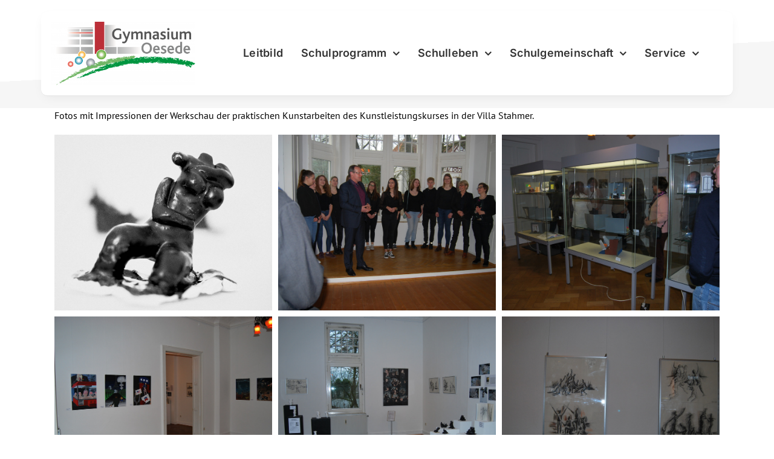

--- FILE ---
content_type: text/html; charset=UTF-8
request_url: https://gymnasium-oesede.de/impressionen-von-der-kunstausstellung-in-der-villa-stahmer/
body_size: 21062
content:
<!DOCTYPE html>
<html class="avada-html-layout-wide avada-html-header-position-top avada-is-100-percent-template" lang="de" prefix="og: http://ogp.me/ns# fb: http://ogp.me/ns/fb#">
<head>
<meta http-equiv="X-UA-Compatible" content="IE=edge" />
<meta http-equiv="Content-Type" content="text/html; charset=utf-8"/>
<meta name="viewport" content="width=device-width, initial-scale=1" />
<title>Impressionen von der Kunstausstellung in der Villa Stahmer &#8211; Gymnasium Oesede &#8211; Georgsmarienhütte</title>
<!-- <link href="//gymnasium-oesede.de/wp-content/uploads/omgf/omgf-stylesheet-222/omgf-stylesheet-222.css?ver=1663530766" rel="stylesheet"> -->
<link rel="stylesheet" type="text/css" href="//gymnasium-oesede.de/wp-content/cache/wpfc-minified/ky3ds4e7/m0y8.css" media="all"/><meta name='robots' content='max-image-preview:large' />
<link rel="alternate" type="application/rss+xml" title="Gymnasium Oesede - Georgsmarienhütte &raquo; Feed" href="https://gymnasium-oesede.de/feed/" />
<link rel="alternate" type="application/rss+xml" title="Gymnasium Oesede - Georgsmarienhütte &raquo; Kommentar-Feed" href="https://gymnasium-oesede.de/comments/feed/" />
<link rel="icon" href="https://gymnasium-oesede.de/wp-content/uploads/2020/04/favicon-go_001.gif" type="image/jpeg" />
<!-- Apple Touch Icon -->
<link rel="apple-touch-icon" sizes="180x180" href="https://gymnasium-oesede.de/wp-content/uploads/2020/04/favicon-go_apple114x114.gif" type="image/jpeg">
<!-- Android Icon -->
<link rel="icon" sizes="192x192" href="https://gymnasium-oesede.de/wp-content/uploads/2020/04/favicon-go_apple57x57.gif" type="image/jpeg">
<!-- MS Edge Icon -->
<meta name="msapplication-TileImage" content="https://gymnasium-oesede.de/wp-content/uploads/2020/04/favicon-go_apple57x57.gif" type="image/jpeg">
<link rel="alternate" title="oEmbed (JSON)" type="application/json+oembed" href="https://gymnasium-oesede.de/wp-json/oembed/1.0/embed?url=https%3A%2F%2Fgymnasium-oesede.de%2Fimpressionen-von-der-kunstausstellung-in-der-villa-stahmer%2F" />
<link rel="alternate" title="oEmbed (XML)" type="text/xml+oembed" href="https://gymnasium-oesede.de/wp-json/oembed/1.0/embed?url=https%3A%2F%2Fgymnasium-oesede.de%2Fimpressionen-von-der-kunstausstellung-in-der-villa-stahmer%2F&#038;format=xml" />
<meta name="description" content="Fotos mit Impressionen der Werkschau der praktischen Kunstarbeiten des Kunstleistungskurses in der Villa Stahmer."/>
<meta property="og:locale" content="de_DE"/>
<meta property="og:type" content="article"/>
<meta property="og:site_name" content="Gymnasium Oesede - Georgsmarienhütte"/>
<meta property="og:title" content="  Impressionen von der Kunstausstellung in der Villa Stahmer"/>
<meta property="og:description" content="Fotos mit Impressionen der Werkschau der praktischen Kunstarbeiten des Kunstleistungskurses in der Villa Stahmer."/>
<meta property="og:url" content="https://gymnasium-oesede.de/impressionen-von-der-kunstausstellung-in-der-villa-stahmer/"/>
<meta property="article:published_time" content="2018-01-17T15:50:28+01:00"/>
<meta property="article:modified_time" content="2018-01-18T06:02:59+01:00"/>
<meta name="author" content="D. Sadlo"/>
<meta property="og:image" content="https://gymnasium-oesede.de/wp-content/uploads/2018/01/kunstausstellung.jpg"/>
<meta property="og:image:width" content="1280"/>
<meta property="og:image:height" content="853"/>
<meta property="og:image:type" content="image/jpeg"/>
<style id='wp-img-auto-sizes-contain-inline-css' type='text/css'>
img:is([sizes=auto i],[sizes^="auto," i]){contain-intrinsic-size:3000px 1500px}
/*# sourceURL=wp-img-auto-sizes-contain-inline-css */
</style>
<!-- <link rel='stylesheet' id='layerslider-css' href='https://gymnasium-oesede.de/wp-content/plugins/LayerSlider/assets/static/layerslider/css/layerslider.css?ver=8.1.2' type='text/css' media='all' /> -->
<!-- <link rel='stylesheet' id='contact-form-7-css' href='https://gymnasium-oesede.de/wp-content/plugins/contact-form-7/includes/css/styles.css?ver=6.1.4' type='text/css' media='all' /> -->
<!-- <link rel='stylesheet' id='ics-calendar-css' href='https://gymnasium-oesede.de/wp-content/plugins/ics-calendar/assets/style.min.css?ver=12.0.3' type='text/css' media='all' /> -->
<!-- <link rel='stylesheet' id='fusion-dynamic-css-css' href='https://gymnasium-oesede.de/wp-content/uploads/fusion-styles/1c7061bcb3cf96a85ff6f8c85177a90b.min.css?ver=3.14.2' type='text/css' media='all' /> -->
<link rel="stylesheet" type="text/css" href="//gymnasium-oesede.de/wp-content/cache/wpfc-minified/7m3zb049/m0yb.css" media="all"/>
<script src='//gymnasium-oesede.de/wp-content/cache/wpfc-minified/qx7ye6tm/m0y8.js' type="text/javascript"></script>
<!-- <script type="text/javascript" src="https://gymnasium-oesede.de/wp-includes/js/jquery/jquery.min.js?ver=3.7.1" id="jquery-core-js"></script> -->
<!-- <script type="text/javascript" src="//gymnasium-oesede.de/wp-content/plugins/revslider/sr6/assets/js/rbtools.min.js?ver=6.7.39" async id="tp-tools-js"></script> -->
<!-- <script type="text/javascript" src="//gymnasium-oesede.de/wp-content/plugins/revslider/sr6/assets/js/rs6.min.js?ver=6.7.39" async id="revmin-js"></script> -->
<meta name="generator" content="Powered by LayerSlider 8.1.2 - Build Heros, Sliders, and Popups. Create Animations and Beautiful, Rich Web Content as Easy as Never Before on WordPress." />
<!-- LayerSlider updates and docs at: https://layerslider.com -->
<link rel="https://api.w.org/" href="https://gymnasium-oesede.de/wp-json/" /><link rel="alternate" title="JSON" type="application/json" href="https://gymnasium-oesede.de/wp-json/wp/v2/posts/2905" /><link rel="EditURI" type="application/rsd+xml" title="RSD" href="https://gymnasium-oesede.de/xmlrpc.php?rsd" />
<meta name="generator" content="WordPress 6.9" />
<link rel="canonical" href="https://gymnasium-oesede.de/impressionen-von-der-kunstausstellung-in-der-villa-stahmer/" />
<link rel='shortlink' href='https://gymnasium-oesede.de/?p=2905' />
<style type="text/css" id="css-fb-visibility">@media screen and (max-width: 301px){.fusion-no-small-visibility{display:none !important;}body .sm-text-align-center{text-align:center !important;}body .sm-text-align-left{text-align:left !important;}body .sm-text-align-right{text-align:right !important;}body .sm-text-align-justify{text-align:justify !important;}body .sm-flex-align-center{justify-content:center !important;}body .sm-flex-align-flex-start{justify-content:flex-start !important;}body .sm-flex-align-flex-end{justify-content:flex-end !important;}body .sm-mx-auto{margin-left:auto !important;margin-right:auto !important;}body .sm-ml-auto{margin-left:auto !important;}body .sm-mr-auto{margin-right:auto !important;}body .fusion-absolute-position-small{position:absolute;width:100%;}.awb-sticky.awb-sticky-small{ position: sticky; top: var(--awb-sticky-offset,0); }}@media screen and (min-width: 302px) and (max-width: 1024px){.fusion-no-medium-visibility{display:none !important;}body .md-text-align-center{text-align:center !important;}body .md-text-align-left{text-align:left !important;}body .md-text-align-right{text-align:right !important;}body .md-text-align-justify{text-align:justify !important;}body .md-flex-align-center{justify-content:center !important;}body .md-flex-align-flex-start{justify-content:flex-start !important;}body .md-flex-align-flex-end{justify-content:flex-end !important;}body .md-mx-auto{margin-left:auto !important;margin-right:auto !important;}body .md-ml-auto{margin-left:auto !important;}body .md-mr-auto{margin-right:auto !important;}body .fusion-absolute-position-medium{position:absolute;width:100%;}.awb-sticky.awb-sticky-medium{ position: sticky; top: var(--awb-sticky-offset,0); }}@media screen and (min-width: 1025px){.fusion-no-large-visibility{display:none !important;}body .lg-text-align-center{text-align:center !important;}body .lg-text-align-left{text-align:left !important;}body .lg-text-align-right{text-align:right !important;}body .lg-text-align-justify{text-align:justify !important;}body .lg-flex-align-center{justify-content:center !important;}body .lg-flex-align-flex-start{justify-content:flex-start !important;}body .lg-flex-align-flex-end{justify-content:flex-end !important;}body .lg-mx-auto{margin-left:auto !important;margin-right:auto !important;}body .lg-ml-auto{margin-left:auto !important;}body .lg-mr-auto{margin-right:auto !important;}body .fusion-absolute-position-large{position:absolute;width:100%;}.awb-sticky.awb-sticky-large{ position: sticky; top: var(--awb-sticky-offset,0); }}</style><style type="text/css" id="custom-background-css">
body.custom-background { background-color: #ffffff; }
</style>
<meta name="generator" content="Powered by Slider Revolution 6.7.39 - responsive, Mobile-Friendly Slider Plugin for WordPress with comfortable drag and drop interface." />
<script>function setREVStartSize(e){
//window.requestAnimationFrame(function() {
window.RSIW = window.RSIW===undefined ? window.innerWidth : window.RSIW;
window.RSIH = window.RSIH===undefined ? window.innerHeight : window.RSIH;
try {
var pw = document.getElementById(e.c).parentNode.offsetWidth,
newh;
pw = pw===0 || isNaN(pw) || (e.l=="fullwidth" || e.layout=="fullwidth") ? window.RSIW : pw;
e.tabw = e.tabw===undefined ? 0 : parseInt(e.tabw);
e.thumbw = e.thumbw===undefined ? 0 : parseInt(e.thumbw);
e.tabh = e.tabh===undefined ? 0 : parseInt(e.tabh);
e.thumbh = e.thumbh===undefined ? 0 : parseInt(e.thumbh);
e.tabhide = e.tabhide===undefined ? 0 : parseInt(e.tabhide);
e.thumbhide = e.thumbhide===undefined ? 0 : parseInt(e.thumbhide);
e.mh = e.mh===undefined || e.mh=="" || e.mh==="auto" ? 0 : parseInt(e.mh,0);
if(e.layout==="fullscreen" || e.l==="fullscreen")
newh = Math.max(e.mh,window.RSIH);
else{
e.gw = Array.isArray(e.gw) ? e.gw : [e.gw];
for (var i in e.rl) if (e.gw[i]===undefined || e.gw[i]===0) e.gw[i] = e.gw[i-1];
e.gh = e.el===undefined || e.el==="" || (Array.isArray(e.el) && e.el.length==0)? e.gh : e.el;
e.gh = Array.isArray(e.gh) ? e.gh : [e.gh];
for (var i in e.rl) if (e.gh[i]===undefined || e.gh[i]===0) e.gh[i] = e.gh[i-1];
var nl = new Array(e.rl.length),
ix = 0,
sl;
e.tabw = e.tabhide>=pw ? 0 : e.tabw;
e.thumbw = e.thumbhide>=pw ? 0 : e.thumbw;
e.tabh = e.tabhide>=pw ? 0 : e.tabh;
e.thumbh = e.thumbhide>=pw ? 0 : e.thumbh;
for (var i in e.rl) nl[i] = e.rl[i]<window.RSIW ? 0 : e.rl[i];
sl = nl[0];
for (var i in nl) if (sl>nl[i] && nl[i]>0) { sl = nl[i]; ix=i;}
var m = pw>(e.gw[ix]+e.tabw+e.thumbw) ? 1 : (pw-(e.tabw+e.thumbw)) / (e.gw[ix]);
newh =  (e.gh[ix] * m) + (e.tabh + e.thumbh);
}
var el = document.getElementById(e.c);
if (el!==null && el) el.style.height = newh+"px";
el = document.getElementById(e.c+"_wrapper");
if (el!==null && el) {
el.style.height = newh+"px";
el.style.display = "block";
}
} catch(e){
console.log("Failure at Presize of Slider:" + e)
}
//});
};</script>
<script type="text/javascript">
var doc = document.documentElement;
doc.setAttribute( 'data-useragent', navigator.userAgent );
</script>
<style id='global-styles-inline-css' type='text/css'>
:root{--wp--preset--aspect-ratio--square: 1;--wp--preset--aspect-ratio--4-3: 4/3;--wp--preset--aspect-ratio--3-4: 3/4;--wp--preset--aspect-ratio--3-2: 3/2;--wp--preset--aspect-ratio--2-3: 2/3;--wp--preset--aspect-ratio--16-9: 16/9;--wp--preset--aspect-ratio--9-16: 9/16;--wp--preset--color--black: #000000;--wp--preset--color--cyan-bluish-gray: #abb8c3;--wp--preset--color--white: #ffffff;--wp--preset--color--pale-pink: #f78da7;--wp--preset--color--vivid-red: #cf2e2e;--wp--preset--color--luminous-vivid-orange: #ff6900;--wp--preset--color--luminous-vivid-amber: #fcb900;--wp--preset--color--light-green-cyan: #7bdcb5;--wp--preset--color--vivid-green-cyan: #00d084;--wp--preset--color--pale-cyan-blue: #8ed1fc;--wp--preset--color--vivid-cyan-blue: #0693e3;--wp--preset--color--vivid-purple: #9b51e0;--wp--preset--color--awb-color-1: #ffffff;--wp--preset--color--awb-color-2: #f6f6f6;--wp--preset--color--awb-color-3: #4d8c32;--wp--preset--color--awb-color-4: #969696;--wp--preset--color--awb-color-5: #747474;--wp--preset--color--awb-color-6: #a02828;--wp--preset--color--awb-color-7: #333333;--wp--preset--color--awb-color-8: #000000;--wp--preset--color--awb-color-custom-10: #65bc7b;--wp--preset--color--awb-color-custom-11: #bebdbd;--wp--preset--color--awb-color-custom-12: #e5e5e5;--wp--preset--color--awb-color-custom-13: #666666;--wp--preset--color--awb-color-custom-14: #ebeaea;--wp--preset--color--awb-color-custom-15: #e8e8e8;--wp--preset--gradient--vivid-cyan-blue-to-vivid-purple: linear-gradient(135deg,rgb(6,147,227) 0%,rgb(155,81,224) 100%);--wp--preset--gradient--light-green-cyan-to-vivid-green-cyan: linear-gradient(135deg,rgb(122,220,180) 0%,rgb(0,208,130) 100%);--wp--preset--gradient--luminous-vivid-amber-to-luminous-vivid-orange: linear-gradient(135deg,rgb(252,185,0) 0%,rgb(255,105,0) 100%);--wp--preset--gradient--luminous-vivid-orange-to-vivid-red: linear-gradient(135deg,rgb(255,105,0) 0%,rgb(207,46,46) 100%);--wp--preset--gradient--very-light-gray-to-cyan-bluish-gray: linear-gradient(135deg,rgb(238,238,238) 0%,rgb(169,184,195) 100%);--wp--preset--gradient--cool-to-warm-spectrum: linear-gradient(135deg,rgb(74,234,220) 0%,rgb(151,120,209) 20%,rgb(207,42,186) 40%,rgb(238,44,130) 60%,rgb(251,105,98) 80%,rgb(254,248,76) 100%);--wp--preset--gradient--blush-light-purple: linear-gradient(135deg,rgb(255,206,236) 0%,rgb(152,150,240) 100%);--wp--preset--gradient--blush-bordeaux: linear-gradient(135deg,rgb(254,205,165) 0%,rgb(254,45,45) 50%,rgb(107,0,62) 100%);--wp--preset--gradient--luminous-dusk: linear-gradient(135deg,rgb(255,203,112) 0%,rgb(199,81,192) 50%,rgb(65,88,208) 100%);--wp--preset--gradient--pale-ocean: linear-gradient(135deg,rgb(255,245,203) 0%,rgb(182,227,212) 50%,rgb(51,167,181) 100%);--wp--preset--gradient--electric-grass: linear-gradient(135deg,rgb(202,248,128) 0%,rgb(113,206,126) 100%);--wp--preset--gradient--midnight: linear-gradient(135deg,rgb(2,3,129) 0%,rgb(40,116,252) 100%);--wp--preset--font-size--small: 12px;--wp--preset--font-size--medium: 20px;--wp--preset--font-size--large: 24px;--wp--preset--font-size--x-large: 42px;--wp--preset--font-size--normal: 16px;--wp--preset--font-size--xlarge: 32px;--wp--preset--font-size--huge: 48px;--wp--preset--spacing--20: 0.44rem;--wp--preset--spacing--30: 0.67rem;--wp--preset--spacing--40: 1rem;--wp--preset--spacing--50: 1.5rem;--wp--preset--spacing--60: 2.25rem;--wp--preset--spacing--70: 3.38rem;--wp--preset--spacing--80: 5.06rem;--wp--preset--shadow--natural: 6px 6px 9px rgba(0, 0, 0, 0.2);--wp--preset--shadow--deep: 12px 12px 50px rgba(0, 0, 0, 0.4);--wp--preset--shadow--sharp: 6px 6px 0px rgba(0, 0, 0, 0.2);--wp--preset--shadow--outlined: 6px 6px 0px -3px rgb(255, 255, 255), 6px 6px rgb(0, 0, 0);--wp--preset--shadow--crisp: 6px 6px 0px rgb(0, 0, 0);}:where(.is-layout-flex){gap: 0.5em;}:where(.is-layout-grid){gap: 0.5em;}body .is-layout-flex{display: flex;}.is-layout-flex{flex-wrap: wrap;align-items: center;}.is-layout-flex > :is(*, div){margin: 0;}body .is-layout-grid{display: grid;}.is-layout-grid > :is(*, div){margin: 0;}:where(.wp-block-columns.is-layout-flex){gap: 2em;}:where(.wp-block-columns.is-layout-grid){gap: 2em;}:where(.wp-block-post-template.is-layout-flex){gap: 1.25em;}:where(.wp-block-post-template.is-layout-grid){gap: 1.25em;}.has-black-color{color: var(--wp--preset--color--black) !important;}.has-cyan-bluish-gray-color{color: var(--wp--preset--color--cyan-bluish-gray) !important;}.has-white-color{color: var(--wp--preset--color--white) !important;}.has-pale-pink-color{color: var(--wp--preset--color--pale-pink) !important;}.has-vivid-red-color{color: var(--wp--preset--color--vivid-red) !important;}.has-luminous-vivid-orange-color{color: var(--wp--preset--color--luminous-vivid-orange) !important;}.has-luminous-vivid-amber-color{color: var(--wp--preset--color--luminous-vivid-amber) !important;}.has-light-green-cyan-color{color: var(--wp--preset--color--light-green-cyan) !important;}.has-vivid-green-cyan-color{color: var(--wp--preset--color--vivid-green-cyan) !important;}.has-pale-cyan-blue-color{color: var(--wp--preset--color--pale-cyan-blue) !important;}.has-vivid-cyan-blue-color{color: var(--wp--preset--color--vivid-cyan-blue) !important;}.has-vivid-purple-color{color: var(--wp--preset--color--vivid-purple) !important;}.has-black-background-color{background-color: var(--wp--preset--color--black) !important;}.has-cyan-bluish-gray-background-color{background-color: var(--wp--preset--color--cyan-bluish-gray) !important;}.has-white-background-color{background-color: var(--wp--preset--color--white) !important;}.has-pale-pink-background-color{background-color: var(--wp--preset--color--pale-pink) !important;}.has-vivid-red-background-color{background-color: var(--wp--preset--color--vivid-red) !important;}.has-luminous-vivid-orange-background-color{background-color: var(--wp--preset--color--luminous-vivid-orange) !important;}.has-luminous-vivid-amber-background-color{background-color: var(--wp--preset--color--luminous-vivid-amber) !important;}.has-light-green-cyan-background-color{background-color: var(--wp--preset--color--light-green-cyan) !important;}.has-vivid-green-cyan-background-color{background-color: var(--wp--preset--color--vivid-green-cyan) !important;}.has-pale-cyan-blue-background-color{background-color: var(--wp--preset--color--pale-cyan-blue) !important;}.has-vivid-cyan-blue-background-color{background-color: var(--wp--preset--color--vivid-cyan-blue) !important;}.has-vivid-purple-background-color{background-color: var(--wp--preset--color--vivid-purple) !important;}.has-black-border-color{border-color: var(--wp--preset--color--black) !important;}.has-cyan-bluish-gray-border-color{border-color: var(--wp--preset--color--cyan-bluish-gray) !important;}.has-white-border-color{border-color: var(--wp--preset--color--white) !important;}.has-pale-pink-border-color{border-color: var(--wp--preset--color--pale-pink) !important;}.has-vivid-red-border-color{border-color: var(--wp--preset--color--vivid-red) !important;}.has-luminous-vivid-orange-border-color{border-color: var(--wp--preset--color--luminous-vivid-orange) !important;}.has-luminous-vivid-amber-border-color{border-color: var(--wp--preset--color--luminous-vivid-amber) !important;}.has-light-green-cyan-border-color{border-color: var(--wp--preset--color--light-green-cyan) !important;}.has-vivid-green-cyan-border-color{border-color: var(--wp--preset--color--vivid-green-cyan) !important;}.has-pale-cyan-blue-border-color{border-color: var(--wp--preset--color--pale-cyan-blue) !important;}.has-vivid-cyan-blue-border-color{border-color: var(--wp--preset--color--vivid-cyan-blue) !important;}.has-vivid-purple-border-color{border-color: var(--wp--preset--color--vivid-purple) !important;}.has-vivid-cyan-blue-to-vivid-purple-gradient-background{background: var(--wp--preset--gradient--vivid-cyan-blue-to-vivid-purple) !important;}.has-light-green-cyan-to-vivid-green-cyan-gradient-background{background: var(--wp--preset--gradient--light-green-cyan-to-vivid-green-cyan) !important;}.has-luminous-vivid-amber-to-luminous-vivid-orange-gradient-background{background: var(--wp--preset--gradient--luminous-vivid-amber-to-luminous-vivid-orange) !important;}.has-luminous-vivid-orange-to-vivid-red-gradient-background{background: var(--wp--preset--gradient--luminous-vivid-orange-to-vivid-red) !important;}.has-very-light-gray-to-cyan-bluish-gray-gradient-background{background: var(--wp--preset--gradient--very-light-gray-to-cyan-bluish-gray) !important;}.has-cool-to-warm-spectrum-gradient-background{background: var(--wp--preset--gradient--cool-to-warm-spectrum) !important;}.has-blush-light-purple-gradient-background{background: var(--wp--preset--gradient--blush-light-purple) !important;}.has-blush-bordeaux-gradient-background{background: var(--wp--preset--gradient--blush-bordeaux) !important;}.has-luminous-dusk-gradient-background{background: var(--wp--preset--gradient--luminous-dusk) !important;}.has-pale-ocean-gradient-background{background: var(--wp--preset--gradient--pale-ocean) !important;}.has-electric-grass-gradient-background{background: var(--wp--preset--gradient--electric-grass) !important;}.has-midnight-gradient-background{background: var(--wp--preset--gradient--midnight) !important;}.has-small-font-size{font-size: var(--wp--preset--font-size--small) !important;}.has-medium-font-size{font-size: var(--wp--preset--font-size--medium) !important;}.has-large-font-size{font-size: var(--wp--preset--font-size--large) !important;}.has-x-large-font-size{font-size: var(--wp--preset--font-size--x-large) !important;}
/*# sourceURL=global-styles-inline-css */
</style>
<style id='wp-block-library-inline-css' type='text/css'>
:root{--wp-block-synced-color:#7a00df;--wp-block-synced-color--rgb:122,0,223;--wp-bound-block-color:var(--wp-block-synced-color);--wp-editor-canvas-background:#ddd;--wp-admin-theme-color:#007cba;--wp-admin-theme-color--rgb:0,124,186;--wp-admin-theme-color-darker-10:#006ba1;--wp-admin-theme-color-darker-10--rgb:0,107,160.5;--wp-admin-theme-color-darker-20:#005a87;--wp-admin-theme-color-darker-20--rgb:0,90,135;--wp-admin-border-width-focus:2px}@media (min-resolution:192dpi){:root{--wp-admin-border-width-focus:1.5px}}.wp-element-button{cursor:pointer}:root .has-very-light-gray-background-color{background-color:#eee}:root .has-very-dark-gray-background-color{background-color:#313131}:root .has-very-light-gray-color{color:#eee}:root .has-very-dark-gray-color{color:#313131}:root .has-vivid-green-cyan-to-vivid-cyan-blue-gradient-background{background:linear-gradient(135deg,#00d084,#0693e3)}:root .has-purple-crush-gradient-background{background:linear-gradient(135deg,#34e2e4,#4721fb 50%,#ab1dfe)}:root .has-hazy-dawn-gradient-background{background:linear-gradient(135deg,#faaca8,#dad0ec)}:root .has-subdued-olive-gradient-background{background:linear-gradient(135deg,#fafae1,#67a671)}:root .has-atomic-cream-gradient-background{background:linear-gradient(135deg,#fdd79a,#004a59)}:root .has-nightshade-gradient-background{background:linear-gradient(135deg,#330968,#31cdcf)}:root .has-midnight-gradient-background{background:linear-gradient(135deg,#020381,#2874fc)}:root{--wp--preset--font-size--normal:16px;--wp--preset--font-size--huge:42px}.has-regular-font-size{font-size:1em}.has-larger-font-size{font-size:2.625em}.has-normal-font-size{font-size:var(--wp--preset--font-size--normal)}.has-huge-font-size{font-size:var(--wp--preset--font-size--huge)}.has-text-align-center{text-align:center}.has-text-align-left{text-align:left}.has-text-align-right{text-align:right}.has-fit-text{white-space:nowrap!important}#end-resizable-editor-section{display:none}.aligncenter{clear:both}.items-justified-left{justify-content:flex-start}.items-justified-center{justify-content:center}.items-justified-right{justify-content:flex-end}.items-justified-space-between{justify-content:space-between}.screen-reader-text{border:0;clip-path:inset(50%);height:1px;margin:-1px;overflow:hidden;padding:0;position:absolute;width:1px;word-wrap:normal!important}.screen-reader-text:focus{background-color:#ddd;clip-path:none;color:#444;display:block;font-size:1em;height:auto;left:5px;line-height:normal;padding:15px 23px 14px;text-decoration:none;top:5px;width:auto;z-index:100000}html :where(.has-border-color){border-style:solid}html :where([style*=border-top-color]){border-top-style:solid}html :where([style*=border-right-color]){border-right-style:solid}html :where([style*=border-bottom-color]){border-bottom-style:solid}html :where([style*=border-left-color]){border-left-style:solid}html :where([style*=border-width]){border-style:solid}html :where([style*=border-top-width]){border-top-style:solid}html :where([style*=border-right-width]){border-right-style:solid}html :where([style*=border-bottom-width]){border-bottom-style:solid}html :where([style*=border-left-width]){border-left-style:solid}html :where(img[class*=wp-image-]){height:auto;max-width:100%}:where(figure){margin:0 0 1em}html :where(.is-position-sticky){--wp-admin--admin-bar--position-offset:var(--wp-admin--admin-bar--height,0px)}@media screen and (max-width:600px){html :where(.is-position-sticky){--wp-admin--admin-bar--position-offset:0px}}
/*wp_block_styles_on_demand_placeholder:696f3b2c4437b*/
/*# sourceURL=wp-block-library-inline-css */
</style>
<style id='wp-block-library-theme-inline-css' type='text/css'>
.wp-block-audio :where(figcaption){color:#555;font-size:13px;text-align:center}.is-dark-theme .wp-block-audio :where(figcaption){color:#ffffffa6}.wp-block-audio{margin:0 0 1em}.wp-block-code{border:1px solid #ccc;border-radius:4px;font-family:Menlo,Consolas,monaco,monospace;padding:.8em 1em}.wp-block-embed :where(figcaption){color:#555;font-size:13px;text-align:center}.is-dark-theme .wp-block-embed :where(figcaption){color:#ffffffa6}.wp-block-embed{margin:0 0 1em}.blocks-gallery-caption{color:#555;font-size:13px;text-align:center}.is-dark-theme .blocks-gallery-caption{color:#ffffffa6}:root :where(.wp-block-image figcaption){color:#555;font-size:13px;text-align:center}.is-dark-theme :root :where(.wp-block-image figcaption){color:#ffffffa6}.wp-block-image{margin:0 0 1em}.wp-block-pullquote{border-bottom:4px solid;border-top:4px solid;color:currentColor;margin-bottom:1.75em}.wp-block-pullquote :where(cite),.wp-block-pullquote :where(footer),.wp-block-pullquote__citation{color:currentColor;font-size:.8125em;font-style:normal;text-transform:uppercase}.wp-block-quote{border-left:.25em solid;margin:0 0 1.75em;padding-left:1em}.wp-block-quote cite,.wp-block-quote footer{color:currentColor;font-size:.8125em;font-style:normal;position:relative}.wp-block-quote:where(.has-text-align-right){border-left:none;border-right:.25em solid;padding-left:0;padding-right:1em}.wp-block-quote:where(.has-text-align-center){border:none;padding-left:0}.wp-block-quote.is-large,.wp-block-quote.is-style-large,.wp-block-quote:where(.is-style-plain){border:none}.wp-block-search .wp-block-search__label{font-weight:700}.wp-block-search__button{border:1px solid #ccc;padding:.375em .625em}:where(.wp-block-group.has-background){padding:1.25em 2.375em}.wp-block-separator.has-css-opacity{opacity:.4}.wp-block-separator{border:none;border-bottom:2px solid;margin-left:auto;margin-right:auto}.wp-block-separator.has-alpha-channel-opacity{opacity:1}.wp-block-separator:not(.is-style-wide):not(.is-style-dots){width:100px}.wp-block-separator.has-background:not(.is-style-dots){border-bottom:none;height:1px}.wp-block-separator.has-background:not(.is-style-wide):not(.is-style-dots){height:2px}.wp-block-table{margin:0 0 1em}.wp-block-table td,.wp-block-table th{word-break:normal}.wp-block-table :where(figcaption){color:#555;font-size:13px;text-align:center}.is-dark-theme .wp-block-table :where(figcaption){color:#ffffffa6}.wp-block-video :where(figcaption){color:#555;font-size:13px;text-align:center}.is-dark-theme .wp-block-video :where(figcaption){color:#ffffffa6}.wp-block-video{margin:0 0 1em}:root :where(.wp-block-template-part.has-background){margin-bottom:0;margin-top:0;padding:1.25em 2.375em}
/*# sourceURL=/wp-includes/css/dist/block-library/theme.min.css */
</style>
<style id='classic-theme-styles-inline-css' type='text/css'>
/*! This file is auto-generated */
.wp-block-button__link{color:#fff;background-color:#32373c;border-radius:9999px;box-shadow:none;text-decoration:none;padding:calc(.667em + 2px) calc(1.333em + 2px);font-size:1.125em}.wp-block-file__button{background:#32373c;color:#fff;text-decoration:none}
/*# sourceURL=/wp-includes/css/classic-themes.min.css */
</style>
<!-- <link rel='stylesheet' id='rs-plugin-settings-css' href='//gymnasium-oesede.de/wp-content/plugins/revslider/sr6/assets/css/rs6.css?ver=6.7.39' type='text/css' media='all' /> -->
<link rel="stylesheet" type="text/css" href="//gymnasium-oesede.de/wp-content/cache/wpfc-minified/d3a6afs/m0y7.css" media="all"/>
<style id='rs-plugin-settings-inline-css' type='text/css'>
#rs-demo-id {}
/*# sourceURL=rs-plugin-settings-inline-css */
</style>
</head>
<body class="wp-singular post-template-default single single-post postid-2905 single-format-standard custom-background wp-theme-Avada fusion-image-hovers fusion-pagination-sizing fusion-button_type-flat fusion-button_span-no fusion-button_gradient-linear avada-image-rollover-circle-yes avada-image-rollover-no fusion-body ltr fusion-sticky-header no-tablet-sticky-header no-mobile-sticky-header no-mobile-slidingbar no-mobile-totop avada-has-rev-slider-styles fusion-disable-outline fusion-sub-menu-fade mobile-logo-pos-left layout-wide-mode avada-has-boxed-modal-shadow-none layout-scroll-offset-full avada-has-zero-margin-offset-top fusion-top-header menu-text-align-center mobile-menu-design-classic fusion-show-pagination-text fusion-header-layout-v1 avada-responsive avada-footer-fx-none avada-menu-highlight-style-bar fusion-search-form-classic fusion-main-menu-search-dropdown fusion-avatar-square avada-dropdown-styles avada-blog-layout-large avada-blog-archive-layout-large avada-header-shadow-no avada-menu-icon-position-left avada-has-megamenu-shadow avada-has-mainmenu-dropdown-divider avada-has-header-100-width avada-has-megamenu-item-divider avada-has-breadcrumb-mobile-hidden avada-has-titlebar-hide avada-has-transparent-timeline_color avada-has-pagination-padding avada-flyout-menu-direction-top avada-ec-views-v1" data-awb-post-id="2905">
<a class="skip-link screen-reader-text" href="#content">Skip to content</a>
<div id="boxed-wrapper">
<div id="wrapper" class="fusion-wrapper">
<div id="home" style="position:relative;top:-1px;"></div>
<div class="fusion-tb-header"><div class="fusion-fullwidth fullwidth-box fusion-builder-row-1 fusion-flex-container has-pattern-background has-mask-background nonhundred-percent-fullwidth non-hundred-percent-height-scrolling fusion-custom-z-index" style="--awb-border-sizes-top:0px;--awb-border-sizes-bottom:0px;--awb-border-sizes-left:0px;--awb-border-sizes-right:0px;--awb-border-radius-top-left:0px;--awb-border-radius-top-right:0px;--awb-border-radius-bottom-right:0px;--awb-border-radius-bottom-left:0px;--awb-z-index:20051;--awb-padding-top:19px;--awb-padding-right:0px;--awb-padding-bottom:20px;--awb-padding-left:0px;--awb-margin-top:0px;--awb-margin-bottom:0px;--awb-background-color:var(--awb-color1);--awb-background-image:linear-gradient(177deg, var(--awb-color1) 55%,#f6f6f6 55%);--awb-flex-wrap:wrap;" ><div class="fusion-builder-row fusion-row fusion-flex-align-items-flex-start fusion-flex-justify-content-space-around fusion-flex-content-wrap" style="max-width:1144px;margin-left: calc(-4% / 2 );margin-right: calc(-4% / 2 );"><div class="fusion-layout-column fusion_builder_column fusion-builder-column-0 fusion_builder_column_1_1 1_1 fusion-flex-column fusion-flex-align-self-flex-start" style="--awb-padding-top:10px;--awb-padding-bottom:10px;--awb-overflow:visible;--awb-bg-color:var(--awb-color1);--awb-bg-color-hover:var(--awb-color1);--awb-bg-size:cover;--awb-box-shadow:0px 6px 20px -6px hsla(var(--awb-color8-h),var(--awb-color8-s),var(--awb-color8-l),calc(var(--awb-color8-a) - 92.5%));;--awb-border-color:hsla(var(--awb-color8-h),var(--awb-color8-s),var(--awb-color8-l),calc(var(--awb-color8-a) - 90%));--awb-border-right:0px;--awb-border-bottom:1px;--awb-border-left:0px;--awb-border-style:solid;--awb-border-radius:10px 10px 10px 10px;--awb-width-large:100%;--awb-margin-top-large:0px;--awb-spacing-right-large:0%;--awb-margin-bottom-large:0px;--awb-spacing-left-large:0%;--awb-width-medium:100%;--awb-order-medium:0;--awb-spacing-right-medium:1.92%;--awb-spacing-left-medium:1.92%;--awb-width-small:100%;--awb-order-small:2;--awb-spacing-right-small:1.92%;--awb-spacing-left-small:1.92%;" data-scroll-devices="small-visibility,medium-visibility,large-visibility"><div class="fusion-column-wrapper fusion-column-has-shadow fusion-flex-justify-content-space-around fusion-content-layout-column"><div class="fusion-builder-row fusion-builder-row-inner fusion-row fusion-flex-align-items-flex-start fusion-flex-justify-content-space-around fusion-flex-content-wrap" style="width:104% !important;max-width:104% !important;margin-left: calc(-4% / 2 );margin-right: calc(-4% / 2 );"><div class="fusion-layout-column fusion_builder_column_inner fusion-builder-nested-column-0 fusion_builder_column_inner_1_5 1_5 fusion-flex-column fusion-no-small-visibility" style="--awb-padding-top:15px;--awb-padding-bottom:7px;--awb-bg-size:cover;--awb-width-large:20%;--awb-margin-top-large:0px;--awb-spacing-right-large:0%;--awb-margin-bottom-large:0px;--awb-spacing-left-large:0%;--awb-width-medium:100%;--awb-order-medium:0;--awb-spacing-right-medium:1.92%;--awb-spacing-left-medium:1.92%;--awb-width-small:50%;--awb-order-small:0;--awb-spacing-right-small:0%;--awb-spacing-left-small:0%;" data-scroll-devices="small-visibility,medium-visibility,large-visibility"><div class="fusion-column-wrapper fusion-column-has-shadow fusion-flex-justify-content-center fusion-content-layout-column"><div class="fusion-image-element " style="--awb-margin-top:-8px;--awb-caption-title-font-family:var(--h2_typography-font-family);--awb-caption-title-font-weight:var(--h2_typography-font-weight);--awb-caption-title-font-style:var(--h2_typography-font-style);--awb-caption-title-size:var(--h2_typography-font-size);--awb-caption-title-transform:var(--h2_typography-text-transform);--awb-caption-title-line-height:var(--h2_typography-line-height);--awb-caption-title-letter-spacing:var(--h2_typography-letter-spacing);"><span class=" fusion-imageframe imageframe-none imageframe-1 hover-type-none"><a class="fusion-no-lightbox" href="https://gymnasium-oesede.de/" target="_self" aria-label="LogoGymnasium2020-png"><img fetchpriority="high" decoding="async" width="1980" height="877" alt="Gymnasium Oesede - Georgsmarienhütte" src="https://gymnasium-oesede.de/wp-content/uploads/2020/04/LogoGymnasium2020-png.png" data-orig-src="https://gymnasium-oesede.de/wp-content/uploads/2020/04/LogoGymnasium2020-png.png" class="lazyload img-responsive wp-image-6559" srcset="data:image/svg+xml,%3Csvg%20xmlns%3D%27http%3A%2F%2Fwww.w3.org%2F2000%2Fsvg%27%20width%3D%271980%27%20height%3D%27877%27%20viewBox%3D%270%200%201980%20877%27%3E%3Crect%20width%3D%271980%27%20height%3D%27877%27%20fill-opacity%3D%220%22%2F%3E%3C%2Fsvg%3E" data-srcset="https://gymnasium-oesede.de/wp-content/uploads/2020/04/LogoGymnasium2020-png-200x89.png 200w, https://gymnasium-oesede.de/wp-content/uploads/2020/04/LogoGymnasium2020-png-400x177.png 400w, https://gymnasium-oesede.de/wp-content/uploads/2020/04/LogoGymnasium2020-png-600x266.png 600w, https://gymnasium-oesede.de/wp-content/uploads/2020/04/LogoGymnasium2020-png-800x354.png 800w, https://gymnasium-oesede.de/wp-content/uploads/2020/04/LogoGymnasium2020-png-1200x532.png 1200w, https://gymnasium-oesede.de/wp-content/uploads/2020/04/LogoGymnasium2020-png.png 1980w" data-sizes="auto" data-orig-sizes="(max-width: 1024px) 100vw, (max-width: 301px) 100vw, 400px" /></a></span></div></div></div><div class="fusion-layout-column fusion_builder_column_inner fusion-builder-nested-column-1 fusion_builder_column_inner_2_3 2_3 fusion-flex-column fusion-flex-align-self-center" style="--awb-z-index:50000;--awb-bg-size:cover;--awb-width-large:66.666666666667%;--awb-margin-top-large:0px;--awb-spacing-right-large:0%;--awb-margin-bottom-large:0px;--awb-spacing-left-large:0%;--awb-width-medium:100%;--awb-order-medium:0;--awb-spacing-right-medium:1.92%;--awb-spacing-left-medium:1.92%;--awb-width-small:50%;--awb-order-small:0;--awb-spacing-right-small:0%;--awb-spacing-left-small:0%;" data-scroll-devices="small-visibility,medium-visibility,large-visibility"><div class="fusion-column-wrapper fusion-column-has-shadow fusion-flex-justify-content-center fusion-content-layout-column"><nav class="awb-menu awb-menu_row awb-menu_em-hover mobile-mode-collapse-to-button awb-menu_icons-left awb-menu_dc-yes mobile-trigger-fullwidth-on awb-menu_mobile-toggle awb-menu_indent-left awb-menu_mt-fullwidth mobile-size-full-absolute loading mega-menu-loading awb-menu_desktop awb-menu_dropdown awb-menu_expand-right awb-menu_transition-fade avada-main-menu" style="--awb-font-size:18px;--awb-line-height:var(--awb-typography3-line-height);--awb-text-transform:var(--awb-typography3-text-transform);--awb-gap:30px;--awb-align-items:center;--awb-items-padding-top:5px;--awb-items-padding-bottom:5px;--awb-border-bottom:2px;--awb-color:var(--awb-color7);--awb-letter-spacing:var(--awb-typography3-letter-spacing);--awb-active-color:var(--awb-color8);--awb-active-border-bottom:2px;--awb-active-border-color:var(--awb-color5);--awb-submenu-color:var(--awb-color8);--awb-submenu-bg:var(--awb-color1);--awb-submenu-sep-color:hsla(var(--awb-color8-h),var(--awb-color8-s),var(--awb-color8-l),calc(var(--awb-color8-a) - 95%));--awb-submenu-items-padding-top:14px;--awb-submenu-items-padding-right:24px;--awb-submenu-items-padding-bottom:14px;--awb-submenu-items-padding-left:24px;--awb-submenu-active-bg:var(--awb-color2);--awb-submenu-active-color:var(--awb-color8);--awb-submenu-space:5px;--awb-submenu-text-transform:none;--awb-icons-color:var(--awb-color7);--awb-icons-hover-color:var(--awb-color8);--awb-main-justify-content:flex-start;--awb-mobile-nav-button-align-hor:flex-end;--awb-mobile-bg:var(--awb-color1);--awb-mobile-color:var(--awb-color7);--awb-mobile-active-bg:var(--awb-color1);--awb-mobile-active-color:var(--awb-color8);--awb-mobile-trigger-color:var(--awb-color8);--awb-mobile-trigger-background-color:var(--awb-color1);--awb-justify-title:flex-start;--awb-mobile-justify:flex-start;--awb-mobile-caret-left:auto;--awb-mobile-caret-right:0;--awb-box-shadow:2px 12px 32px -8px hsla(var(--awb-color8-h),var(--awb-color8-s),var(--awb-color8-l),calc(var(--awb-color8-a) - 95%));;--awb-fusion-font-family-typography:&quot;Inter&quot;;--awb-fusion-font-style-typography:normal;--awb-fusion-font-weight-typography:600;--awb-fusion-font-family-submenu-typography:inherit;--awb-fusion-font-style-submenu-typography:normal;--awb-fusion-font-weight-submenu-typography:400;--awb-fusion-font-family-mobile-typography:-apple-system, BlinkMacSystemFont, &#039;Segoe UI&#039;, Roboto, Oxygen-Sans, Ubuntu, Cantarell, &#039;Helvetica Neue&#039; ,sans-serif;--awb-fusion-font-style-mobile-typography:normal;--awb-fusion-font-weight-mobile-typography:400;" aria-label="Normales Menu" data-breakpoint="301" data-count="0" data-transition-type="center-vertical" data-transition-time="300" data-expand="right"><button type="button" class="awb-menu__m-toggle awb-menu__m-toggle_no-text" aria-expanded="false" aria-controls="menu-normales-menu"><span class="awb-menu__m-toggle-inner"><span class="collapsed-nav-text"><span class="screen-reader-text">Toggle Navigation</span></span><span class="awb-menu__m-collapse-icon awb-menu__m-collapse-icon_no-text"><span class="awb-menu__m-collapse-icon-open awb-menu__m-collapse-icon-open_no-text studio-menu"></span><span class="awb-menu__m-collapse-icon-close awb-menu__m-collapse-icon-close_no-text studio-cross"></span></span></span></button><ul id="menu-normales-menu" class="fusion-menu awb-menu__main-ul awb-menu__main-ul_row"><li  id="menu-item-38"  class="menu-item menu-item-type-post_type menu-item-object-page menu-item-home menu-item-38 awb-menu__li awb-menu__main-li awb-menu__main-li_regular"  data-item-id="38"><span class="awb-menu__main-background-default awb-menu__main-background-default_center-vertical"></span><span class="awb-menu__main-background-active awb-menu__main-background-active_center-vertical"></span><a  href="https://gymnasium-oesede.de/" class="awb-menu__main-a awb-menu__main-a_regular"><span class="menu-text">Leitbild</span></a></li><li  id="menu-item-409"  class="menu-item menu-item-type-post_type menu-item-object-page menu-item-has-children menu-item-409 awb-menu__li awb-menu__main-li awb-menu__main-li_regular"  data-item-id="409"><span class="awb-menu__main-background-default awb-menu__main-background-default_center-vertical"></span><span class="awb-menu__main-background-active awb-menu__main-background-active_center-vertical"></span><a  href="https://gymnasium-oesede.de/schulprogramm/" class="awb-menu__main-a awb-menu__main-a_regular"><span class="menu-text">Schulprogramm</span><span class="awb-menu__open-nav-submenu-hover"></span></a><button type="button" aria-label="Open submenu of Schulprogramm" aria-expanded="false" class="awb-menu__open-nav-submenu_mobile awb-menu__open-nav-submenu_main"></button><ul class="awb-menu__sub-ul awb-menu__sub-ul_main"><li  id="menu-item-418"  class="menu-item menu-item-type-post_type menu-item-object-page menu-item-418 awb-menu__li awb-menu__sub-li" ><a  href="https://gymnasium-oesede.de/europaschule/" class="awb-menu__sub-a"><span>Europa / Erasmus+</span></a></li><li  id="menu-item-7994"  class="menu-item menu-item-type-post_type menu-item-object-page menu-item-7994 awb-menu__li awb-menu__sub-li" ><a  href="https://gymnasium-oesede.de/digitalitaet/" class="awb-menu__sub-a"><span>Digitalität</span></a></li><li  id="menu-item-411"  class="menu-item menu-item-type-post_type menu-item-object-page menu-item-411 awb-menu__li awb-menu__sub-li" ><a  href="https://gymnasium-oesede.de/foerderkonzepte/" class="awb-menu__sub-a"><span>Förderkonzepte</span></a></li><li  id="menu-item-10061"  class="menu-item menu-item-type-post_type menu-item-object-page menu-item-10061 awb-menu__li awb-menu__sub-li" ><a  href="https://gymnasium-oesede.de/schulprogramm/begabungsfoerderung/" class="awb-menu__sub-a"><span>Begabungsförderung</span></a></li><li  id="menu-item-417"  class="menu-item menu-item-type-post_type menu-item-object-page menu-item-417 awb-menu__li awb-menu__sub-li" ><a  href="https://gymnasium-oesede.de/mint-schwerpunkt/" class="awb-menu__sub-a"><span>MINT-Schwerpunkt</span></a></li><li  id="menu-item-5046"  class="menu-item menu-item-type-post_type menu-item-object-page menu-item-5046 awb-menu__li awb-menu__sub-li" ><a  href="https://gymnasium-oesede.de/kooperationspartner/" class="awb-menu__sub-a"><span>Kooperationspartner</span></a></li><li  id="menu-item-4029"  class="menu-item menu-item-type-post_type menu-item-object-page menu-item-4029 awb-menu__li awb-menu__sub-li" ><a  href="https://gymnasium-oesede.de/medien-und-methodenkompetenz/" class="awb-menu__sub-a"><span>Medien- und Methodenkompetenz</span></a></li><li  id="menu-item-412"  class="menu-item menu-item-type-post_type menu-item-object-page menu-item-412 awb-menu__li awb-menu__sub-li" ><a  href="https://gymnasium-oesede.de/ganztagsschule/" class="awb-menu__sub-a"><span>Offene Ganztagsschule</span></a></li><li  id="menu-item-414"  class="menu-item menu-item-type-post_type menu-item-object-page menu-item-414 awb-menu__li awb-menu__sub-li" ><a  href="https://gymnasium-oesede.de/qualitaetsentwicklung/" class="awb-menu__sub-a"><span>Schulentwicklung</span></a></li><li  id="menu-item-413"  class="menu-item menu-item-type-post_type menu-item-object-page menu-item-413 awb-menu__li awb-menu__sub-li" ><a  href="https://gymnasium-oesede.de/schule-in-der-region/" class="awb-menu__sub-a"><span>Schule in der Region</span></a></li><li  id="menu-item-410"  class="menu-item menu-item-type-post_type menu-item-object-page menu-item-410 awb-menu__li awb-menu__sub-li" ><a  href="https://gymnasium-oesede.de/schulkultur/" class="awb-menu__sub-a"><span>Schulkultur</span></a></li><li  id="menu-item-2295"  class="menu-item menu-item-type-post_type menu-item-object-page menu-item-2295 awb-menu__li awb-menu__sub-li" ><a  href="https://gymnasium-oesede.de/soziales-lernen/" class="awb-menu__sub-a"><span>Soziales Lernen</span></a></li><li  id="menu-item-415"  class="menu-item menu-item-type-post_type menu-item-object-page menu-item-415 awb-menu__li awb-menu__sub-li" ><a  href="https://gymnasium-oesede.de/berufsvorbereitung/" class="awb-menu__sub-a"><span>Studien- und Berufsvorbereitung</span></a></li></ul></li><li  id="menu-item-385"  class="menu-item menu-item-type-post_type menu-item-object-page menu-item-has-children menu-item-385 awb-menu__li awb-menu__main-li awb-menu__main-li_regular"  data-item-id="385"><span class="awb-menu__main-background-default awb-menu__main-background-default_center-vertical"></span><span class="awb-menu__main-background-active awb-menu__main-background-active_center-vertical"></span><a  href="https://gymnasium-oesede.de/schulleben/" class="awb-menu__main-a awb-menu__main-a_regular"><span class="menu-text">Schulleben</span><span class="awb-menu__open-nav-submenu-hover"></span></a><button type="button" aria-label="Open submenu of Schulleben" aria-expanded="false" class="awb-menu__open-nav-submenu_mobile awb-menu__open-nav-submenu_main"></button><ul class="awb-menu__sub-ul awb-menu__sub-ul_main"><li  id="menu-item-1743"  class="menu-item menu-item-type-post_type menu-item-object-page menu-item-has-children menu-item-1743 awb-menu__li awb-menu__sub-li" ><a  href="https://gymnasium-oesede.de/aufgabenfeld-a/" class="awb-menu__sub-a"><span>Fachbereiche im Aufgabenfeld A</span><span class="awb-menu__open-nav-submenu-hover"></span></a><button type="button" aria-label="Open submenu of Fachbereiche im Aufgabenfeld A" aria-expanded="false" class="awb-menu__open-nav-submenu_mobile awb-menu__open-nav-submenu_sub"></button><ul class="awb-menu__sub-ul awb-menu__sub-ul_grand"><li  id="menu-item-1195"  class="menu-item menu-item-type-post_type menu-item-object-page menu-item-1195 awb-menu__li awb-menu__sub-li" ><a  href="https://gymnasium-oesede.de/deutsch/" class="awb-menu__sub-a"><span>Deutsch</span></a></li><li  id="menu-item-1196"  class="menu-item menu-item-type-post_type menu-item-object-page menu-item-1196 awb-menu__li awb-menu__sub-li" ><a  href="https://gymnasium-oesede.de/englisch/" class="awb-menu__sub-a"><span>Englisch</span></a></li><li  id="menu-item-1197"  class="menu-item menu-item-type-post_type menu-item-object-page menu-item-1197 awb-menu__li awb-menu__sub-li" ><a  href="https://gymnasium-oesede.de/franzoesisch/" class="awb-menu__sub-a"><span>Französisch</span></a></li><li  id="menu-item-1193"  class="menu-item menu-item-type-post_type menu-item-object-page menu-item-1193 awb-menu__li awb-menu__sub-li" ><a  href="https://gymnasium-oesede.de/latein/" class="awb-menu__sub-a"><span>Latein</span></a></li><li  id="menu-item-1194"  class="menu-item menu-item-type-post_type menu-item-object-page menu-item-1194 awb-menu__li awb-menu__sub-li" ><a  href="https://gymnasium-oesede.de/spanisch/" class="awb-menu__sub-a"><span>Spanisch</span></a></li><li  id="menu-item-1192"  class="menu-item menu-item-type-post_type menu-item-object-page menu-item-1192 awb-menu__li awb-menu__sub-li" ><a  href="https://gymnasium-oesede.de/bilingual/" class="awb-menu__sub-a"><span>Bilingual</span></a></li><li  id="menu-item-1190"  class="menu-item menu-item-type-post_type menu-item-object-page menu-item-1190 awb-menu__li awb-menu__sub-li" ><a  href="https://gymnasium-oesede.de/kunst/" class="awb-menu__sub-a"><span>Kunst</span></a></li><li  id="menu-item-1191"  class="menu-item menu-item-type-post_type menu-item-object-page menu-item-1191 awb-menu__li awb-menu__sub-li" ><a  href="https://gymnasium-oesede.de/musik/" class="awb-menu__sub-a"><span>Musik</span></a></li><li  id="menu-item-1180"  class="menu-item menu-item-type-post_type menu-item-object-page menu-item-1180 awb-menu__li awb-menu__sub-li" ><a  href="https://gymnasium-oesede.de/darstellendes-spiel/" class="awb-menu__sub-a"><span>Darstellendes Spiel</span></a></li></ul></li><li  id="menu-item-452"  class="menu-item menu-item-type-post_type menu-item-object-page menu-item-has-children menu-item-452 awb-menu__li awb-menu__sub-li" ><a  href="https://gymnasium-oesede.de/aufgabenfeld-b/" class="awb-menu__sub-a"><span>Fachbereiche im Aufgabenfeld B</span><span class="awb-menu__open-nav-submenu-hover"></span></a><button type="button" aria-label="Open submenu of Fachbereiche im Aufgabenfeld B" aria-expanded="false" class="awb-menu__open-nav-submenu_mobile awb-menu__open-nav-submenu_sub"></button><ul class="awb-menu__sub-ul awb-menu__sub-ul_grand"><li  id="menu-item-1188"  class="menu-item menu-item-type-post_type menu-item-object-page menu-item-1188 awb-menu__li awb-menu__sub-li" ><a  href="https://gymnasium-oesede.de/erdkunde/" class="awb-menu__sub-a"><span>Erdkunde</span></a></li><li  id="menu-item-1187"  class="menu-item menu-item-type-post_type menu-item-object-page menu-item-1187 awb-menu__li awb-menu__sub-li" ><a  href="https://gymnasium-oesede.de/politik-wirtschaft/" class="awb-menu__sub-a"><span>Politik-Wirtschaft</span></a></li><li  id="menu-item-1189"  class="menu-item menu-item-type-post_type menu-item-object-page menu-item-1189 awb-menu__li awb-menu__sub-li" ><a  href="https://gymnasium-oesede.de/geschichte/" class="awb-menu__sub-a"><span>Geschichte</span></a></li><li  id="menu-item-1186"  class="menu-item menu-item-type-post_type menu-item-object-page menu-item-1186 awb-menu__li awb-menu__sub-li" ><a  href="https://gymnasium-oesede.de/werte-und-normen/" class="awb-menu__sub-a"><span>Werte und Normen</span></a></li><li  id="menu-item-1769"  class="menu-item menu-item-type-post_type menu-item-object-page menu-item-1769 awb-menu__li awb-menu__sub-li" ><a  href="https://gymnasium-oesede.de/evangelische-religion/" class="awb-menu__sub-a"><span>Evangelische Religion</span></a></li><li  id="menu-item-1185"  class="menu-item menu-item-type-post_type menu-item-object-page menu-item-1185 awb-menu__li awb-menu__sub-li" ><a  href="https://gymnasium-oesede.de/katholische-religion/" class="awb-menu__sub-a"><span>Katholische Religion</span></a></li></ul></li><li  id="menu-item-1742"  class="menu-item menu-item-type-post_type menu-item-object-page menu-item-has-children menu-item-1742 awb-menu__li awb-menu__sub-li" ><a  href="https://gymnasium-oesede.de/aufgabenfeld-c/" class="awb-menu__sub-a"><span>Fachbereiche im Aufgabenfeld C</span><span class="awb-menu__open-nav-submenu-hover"></span></a><button type="button" aria-label="Open submenu of Fachbereiche im Aufgabenfeld C" aria-expanded="false" class="awb-menu__open-nav-submenu_mobile awb-menu__open-nav-submenu_sub"></button><ul class="awb-menu__sub-ul awb-menu__sub-ul_grand"><li  id="menu-item-1198"  class="menu-item menu-item-type-post_type menu-item-object-page menu-item-1198 awb-menu__li awb-menu__sub-li" ><a  href="https://gymnasium-oesede.de/mathematik/" class="awb-menu__sub-a"><span>Mathematik</span></a></li><li  id="menu-item-1184"  class="menu-item menu-item-type-post_type menu-item-object-page menu-item-1184 awb-menu__li awb-menu__sub-li" ><a  href="https://gymnasium-oesede.de/physik/" class="awb-menu__sub-a"><span>Physik</span></a></li><li  id="menu-item-1183"  class="menu-item menu-item-type-post_type menu-item-object-page menu-item-1183 awb-menu__li awb-menu__sub-li" ><a  href="https://gymnasium-oesede.de/biologie/" class="awb-menu__sub-a"><span>Biologie</span></a></li><li  id="menu-item-1182"  class="menu-item menu-item-type-post_type menu-item-object-page menu-item-1182 awb-menu__li awb-menu__sub-li" ><a  href="https://gymnasium-oesede.de/chemie/" class="awb-menu__sub-a"><span>Chemie</span></a></li></ul></li><li  id="menu-item-1181"  class="menu-item menu-item-type-post_type menu-item-object-page menu-item-1181 awb-menu__li awb-menu__sub-li" ><a  href="https://gymnasium-oesede.de/sport/" class="awb-menu__sub-a"><span>Sport</span></a></li><li  id="menu-item-462"  class="menu-item menu-item-type-post_type menu-item-object-page menu-item-462 awb-menu__li awb-menu__sub-li" ><a  href="https://gymnasium-oesede.de/oberstufe/" class="awb-menu__sub-a"><span>Oberstufe (Klasse 11 + Kursstufe)</span></a></li><li  id="menu-item-3417"  class="menu-item menu-item-type-post_type menu-item-object-page menu-item-3417 awb-menu__li awb-menu__sub-li" ><a  href="https://gymnasium-oesede.de/seminarfach/" class="awb-menu__sub-a"><span>Seminarfach</span></a></li><li  id="menu-item-431"  class="menu-item menu-item-type-post_type menu-item-object-page menu-item-431 awb-menu__li awb-menu__sub-li" ><a  href="https://gymnasium-oesede.de/schulordnung/" class="awb-menu__sub-a"><span>Schulordnung</span></a></li><li  id="menu-item-450"  class="menu-item menu-item-type-post_type menu-item-object-page menu-item-450 awb-menu__li awb-menu__sub-li" ><a  href="https://gymnasium-oesede.de/stundentafel/" class="awb-menu__sub-a"><span>Stundentafel</span></a></li><li  id="menu-item-988"  class="menu-item menu-item-type-post_type menu-item-object-page menu-item-988 awb-menu__li awb-menu__sub-li" ><a  href="https://gymnasium-oesede.de/fahrtenkonzept/" class="awb-menu__sub-a"><span>Fahrtenkonzept</span></a></li><li  id="menu-item-430"  class="menu-item menu-item-type-post_type menu-item-object-page menu-item-430 awb-menu__li awb-menu__sub-li" ><a  href="https://gymnasium-oesede.de/mensa/" class="awb-menu__sub-a"><span>Mensa</span></a></li><li  id="menu-item-1459"  class="menu-item menu-item-type-post_type menu-item-object-page menu-item-1459 awb-menu__li awb-menu__sub-li" ><a  href="https://gymnasium-oesede.de/vivarium/" class="awb-menu__sub-a"><span>Vivarium</span></a></li><li  id="menu-item-10055"  class="menu-item menu-item-type-post_type menu-item-object-page menu-item-10055 awb-menu__li awb-menu__sub-li" ><a  href="https://gymnasium-oesede.de/schulleben/bibliothek/" class="awb-menu__sub-a"><span>Bibliothek</span></a></li></ul></li><li  id="menu-item-384"  class="menu-item menu-item-type-post_type menu-item-object-page menu-item-has-children menu-item-384 awb-menu__li awb-menu__main-li awb-menu__main-li_regular"  data-item-id="384"><span class="awb-menu__main-background-default awb-menu__main-background-default_center-vertical"></span><span class="awb-menu__main-background-active awb-menu__main-background-active_center-vertical"></span><a  href="https://gymnasium-oesede.de/schulgemeinschaft/" class="awb-menu__main-a awb-menu__main-a_regular"><span class="menu-text">Schulgemeinschaft</span><span class="awb-menu__open-nav-submenu-hover"></span></a><button type="button" aria-label="Open submenu of Schulgemeinschaft" aria-expanded="false" class="awb-menu__open-nav-submenu_mobile awb-menu__open-nav-submenu_main"></button><ul class="awb-menu__sub-ul awb-menu__sub-ul_main"><li  id="menu-item-489"  class="menu-item menu-item-type-post_type menu-item-object-page menu-item-489 awb-menu__li awb-menu__sub-li" ><a  href="https://gymnasium-oesede.de/schulleitung/" class="awb-menu__sub-a"><span>Schulleitung</span></a></li><li  id="menu-item-488"  class="menu-item menu-item-type-post_type menu-item-object-page menu-item-488 awb-menu__li awb-menu__sub-li" ><a  href="https://gymnasium-oesede.de/kollegium/" class="awb-menu__sub-a"><span>Kollegium</span></a></li><li  id="menu-item-487"  class="menu-item menu-item-type-post_type menu-item-object-page menu-item-487 awb-menu__li awb-menu__sub-li" ><a  href="https://gymnasium-oesede.de/verwaltung/" class="awb-menu__sub-a"><span>Verwaltung</span></a></li><li  id="menu-item-4415"  class="menu-item menu-item-type-post_type menu-item-object-page menu-item-4415 awb-menu__li awb-menu__sub-li" ><a  href="https://gymnasium-oesede.de/schulsozialarbeiterin/" class="awb-menu__sub-a"><span>Schulsozialarbeiterin</span></a></li><li  id="menu-item-486"  class="menu-item menu-item-type-post_type menu-item-object-page menu-item-486 awb-menu__li awb-menu__sub-li" ><a  href="https://gymnasium-oesede.de/schulvorstand/" class="awb-menu__sub-a"><span>Schulvorstand</span></a></li><li  id="menu-item-485"  class="menu-item menu-item-type-post_type menu-item-object-page menu-item-485 awb-menu__li awb-menu__sub-li" ><a  href="https://gymnasium-oesede.de/schuelervertretung/" class="awb-menu__sub-a"><span>Schülervertretung</span></a></li><li  id="menu-item-484"  class="menu-item menu-item-type-post_type menu-item-object-page menu-item-484 awb-menu__li awb-menu__sub-li" ><a  href="https://gymnasium-oesede.de/schulelternrat/" class="awb-menu__sub-a"><span>Schulelternrat</span></a></li><li  id="menu-item-483"  class="menu-item menu-item-type-post_type menu-item-object-page menu-item-483 awb-menu__li awb-menu__sub-li" ><a  href="https://gymnasium-oesede.de/verein-der-freunde/" class="awb-menu__sub-a"><span>Verein der Freunde</span></a></li><li  id="menu-item-482"  class="menu-item menu-item-type-post_type menu-item-object-page menu-item-482 awb-menu__li awb-menu__sub-li" ><a  href="https://gymnasium-oesede.de/ehemalige-abiturjahrgaenge/" class="awb-menu__sub-a"><span>Ehemalige Abiturjahrgänge</span></a></li></ul></li><li  id="menu-item-386"  class="menu-item menu-item-type-post_type menu-item-object-page menu-item-has-children menu-item-386 awb-menu__li awb-menu__main-li awb-menu__main-li_regular"  data-item-id="386"><span class="awb-menu__main-background-default awb-menu__main-background-default_center-vertical"></span><span class="awb-menu__main-background-active awb-menu__main-background-active_center-vertical"></span><a  href="https://gymnasium-oesede.de/service/" class="awb-menu__main-a awb-menu__main-a_regular"><span class="menu-text">Service</span><span class="awb-menu__open-nav-submenu-hover"></span></a><button type="button" aria-label="Open submenu of Service" aria-expanded="false" class="awb-menu__open-nav-submenu_mobile awb-menu__open-nav-submenu_main"></button><ul class="awb-menu__sub-ul awb-menu__sub-ul_main"><li  id="menu-item-1239"  class="menu-item menu-item-type-custom menu-item-object-custom menu-item-1239 awb-menu__li awb-menu__sub-li" ><a  target="_blank" rel="noopener noreferrer" href="https://gymnasium-oesede.net/idesk/" class="awb-menu__sub-a"><span>IServ</span></a></li><li  id="menu-item-6491"  class="menu-item menu-item-type-custom menu-item-object-custom menu-item-6491 awb-menu__li awb-menu__sub-li" ><a  href="https://gymnasium-oesede.de/terminkalender/" class="awb-menu__sub-a"><span>Kalender</span></a></li><li  id="menu-item-10442"  class="menu-item menu-item-type-post_type menu-item-object-page menu-item-10442 awb-menu__li awb-menu__sub-li" ><a  href="https://gymnasium-oesede.de/organigramm/" class="awb-menu__sub-a"><span>Organigramm</span></a></li><li  id="menu-item-463"  class="menu-item menu-item-type-post_type menu-item-object-page menu-item-463 awb-menu__li awb-menu__sub-li" ><a  href="https://gymnasium-oesede.de/neuer-jahrgang-5/" class="awb-menu__sub-a"><span>Neuer Jahrgang 5</span></a></li><li  id="menu-item-1462"  class="menu-item menu-item-type-post_type menu-item-object-page menu-item-1462 awb-menu__li awb-menu__sub-li" ><a  href="https://gymnasium-oesede.de/nachhilfe-fit-for-school/" class="awb-menu__sub-a"><span>Nachhilfe – fit for school</span></a></li><li  id="menu-item-448"  class="menu-item menu-item-type-post_type menu-item-object-page menu-item-448 awb-menu__li awb-menu__sub-li" ><a  href="https://gymnasium-oesede.de/buecherlisten/" class="awb-menu__sub-a"><span>Bücherlisten &#038; Buchausleihe online</span></a></li><li  id="menu-item-447"  class="menu-item menu-item-type-post_type menu-item-object-page menu-item-447 awb-menu__li awb-menu__sub-li" ><a  href="https://gymnasium-oesede.de/schliessfaecher/" class="awb-menu__sub-a"><span>Schließfächer</span></a></li><li  id="menu-item-464"  class="menu-item menu-item-type-post_type menu-item-object-page menu-item-464 awb-menu__li awb-menu__sub-li" ><a  href="https://gymnasium-oesede.de/schulausfall/" class="awb-menu__sub-a"><span>Schulausfall</span></a></li><li  id="menu-item-3547"  class="menu-item menu-item-type-post_type menu-item-object-page menu-item-privacy-policy menu-item-3547 awb-menu__li awb-menu__sub-li" ><a  href="https://gymnasium-oesede.de/impressum-und-datenschutz/" class="awb-menu__sub-a"><span>Impressum &#038; Datenschutzerklärung</span></a></li></ul></li></ul></nav></div></div></div></div></div></div></div>
</div>		<div id="sliders-container" class="fusion-slider-visibility">
</div>
<main id="main" class="clearfix width-100">
<div class="fusion-row" style="max-width:100%;">
<section id="content" style="width: 100%;">
<article id="post-2905" class="post post-2905 type-post status-publish format-standard has-post-thumbnail hentry category-allgemein tag-kunst">
<span class="entry-title" style="display: none;">Impressionen von der Kunstausstellung in der Villa Stahmer</span>
<div class="post-content">
<div class="fusion-fullwidth fullwidth-box fusion-builder-row-2 nonhundred-percent-fullwidth non-hundred-percent-height-scrolling" style="--awb-border-radius-top-left:0px;--awb-border-radius-top-right:0px;--awb-border-radius-bottom-right:0px;--awb-border-radius-bottom-left:0px;--awb-padding-top:0px;--awb-margin-top:0px;--awb-flex-wrap:wrap;" ><div class="fusion-builder-row fusion-row"><div class="fusion-layout-column fusion_builder_column fusion-builder-column-1 fusion_builder_column_1_1 1_1 fusion-one-full fusion-column-first fusion-column-last" style="--awb-padding-top:0px;--awb-padding-bottom:0px;--awb-bg-size:cover;--awb-margin-bottom:0px;"><div class="fusion-column-wrapper fusion-flex-column-wrapper-legacy"><div class="fusion-text fusion-text-1"><p>Fotos mit Impressionen der Werkschau der praktischen Kunstarbeiten des Kunstleistungskurses in der Villa Stahmer.</p>
</div><div class="awb-gallery-wrapper awb-gallery-wrapper-1 button-span-no"><div style="margin:-5px;--awb-bordersize:0px;" class="fusion-gallery fusion-gallery-container fusion-grid-3 fusion-columns-total-32 fusion-gallery-layout-masonry fusion-gallery-1"><div class="fusion-grid-column fusion-gallery-column fusion-gallery-column-3 fusion-grid-sizer"></div><div style="padding:5px;" class="fusion-grid-column fusion-gallery-column fusion-gallery-column-3 fusion-element-grid"><div class="fusion-gallery-image fusion-gallery-image-liftup"><a href="https://gymnasium-oesede.de/wp-content/uploads/2018/01/kunstausstellung.jpg" rel="noreferrer" data-rel="iLightbox[gallery_image_1]" class="fusion-lightbox" target="_self"><div style="padding-top:calc((100% + 10px) * 0.8 - 5px);background-position:;" class="fusion-masonry-element-container lazyload" data-bg="https://gymnasium-oesede.de/wp-content/uploads/2018/01/kunstausstellung.jpg"><img decoding="async" src="https://gymnasium-oesede.de/wp-content/uploads/2018/01/kunstausstellung.jpg" data-orig-src="https://gymnasium-oesede.de/wp-content/uploads/2018/01/kunstausstellung.jpg" width="1280" height="853" alt="" title="kunstausstellung" aria-label="kunstausstellung" class="lazyload img-responsive wp-image-2873" srcset="data:image/svg+xml,%3Csvg%20xmlns%3D%27http%3A%2F%2Fwww.w3.org%2F2000%2Fsvg%27%20width%3D%271280%27%20height%3D%27853%27%20viewBox%3D%270%200%201280%20853%27%3E%3Crect%20width%3D%271280%27%20height%3D%27853%27%20fill-opacity%3D%220%22%2F%3E%3C%2Fsvg%3E" data-srcset="https://gymnasium-oesede.de/wp-content/uploads/2018/01/kunstausstellung-200x133.jpg 200w, https://gymnasium-oesede.de/wp-content/uploads/2018/01/kunstausstellung-400x267.jpg 400w, https://gymnasium-oesede.de/wp-content/uploads/2018/01/kunstausstellung-600x400.jpg 600w, https://gymnasium-oesede.de/wp-content/uploads/2018/01/kunstausstellung-800x533.jpg 800w, https://gymnasium-oesede.de/wp-content/uploads/2018/01/kunstausstellung-1200x800.jpg 1200w, https://gymnasium-oesede.de/wp-content/uploads/2018/01/kunstausstellung.jpg 1280w" data-sizes="auto" data-orig-sizes="(min-width: 2200px) 100vw, (min-width: 784px) 363px, (min-width: 712px) 545px, (min-width: 640px) 712px, " /></div></a></div></div><div style="padding:5px;" class="fusion-grid-column fusion-gallery-column fusion-gallery-column-3 fusion-element-grid"><div class="fusion-gallery-image fusion-gallery-image-liftup"><a href="https://gymnasium-oesede.de/wp-content/uploads/2018/01/DSC_0025.jpg" rel="noreferrer" data-rel="iLightbox[gallery_image_1]" class="fusion-lightbox" target="_self"><div style="padding-top:calc((100% + 10px) * 0.8 - 5px);background-position:;" class="fusion-masonry-element-container lazyload" data-bg="https://gymnasium-oesede.de/wp-content/uploads/2018/01/DSC_0025.jpg"><img decoding="async" src="https://gymnasium-oesede.de/wp-content/uploads/2018/01/DSC_0025.jpg" data-orig-src="https://gymnasium-oesede.de/wp-content/uploads/2018/01/DSC_0025.jpg" width="1024" height="687" alt="" title="DSC_0025" aria-label="DSC_0025" class="lazyload img-responsive wp-image-2904" srcset="data:image/svg+xml,%3Csvg%20xmlns%3D%27http%3A%2F%2Fwww.w3.org%2F2000%2Fsvg%27%20width%3D%271024%27%20height%3D%27687%27%20viewBox%3D%270%200%201024%20687%27%3E%3Crect%20width%3D%271024%27%20height%3D%27687%27%20fill-opacity%3D%220%22%2F%3E%3C%2Fsvg%3E" data-srcset="https://gymnasium-oesede.de/wp-content/uploads/2018/01/DSC_0025-200x134.jpg 200w, https://gymnasium-oesede.de/wp-content/uploads/2018/01/DSC_0025-400x268.jpg 400w, https://gymnasium-oesede.de/wp-content/uploads/2018/01/DSC_0025-600x403.jpg 600w, https://gymnasium-oesede.de/wp-content/uploads/2018/01/DSC_0025-800x537.jpg 800w, https://gymnasium-oesede.de/wp-content/uploads/2018/01/DSC_0025.jpg 1024w" data-sizes="auto" data-orig-sizes="(min-width: 2200px) 100vw, (min-width: 784px) 363px, (min-width: 712px) 545px, (min-width: 640px) 712px, " /></div></a></div></div><div style="padding:5px;" class="fusion-grid-column fusion-gallery-column fusion-gallery-column-3 fusion-element-grid"><div class="fusion-gallery-image fusion-gallery-image-liftup"><a href="https://gymnasium-oesede.de/wp-content/uploads/2018/01/DSC_0022.jpg" rel="noreferrer" data-rel="iLightbox[gallery_image_1]" class="fusion-lightbox" target="_self"><div style="padding-top:calc((100% + 10px) * 0.8 - 5px);background-position:;" class="fusion-masonry-element-container lazyload" data-bg="https://gymnasium-oesede.de/wp-content/uploads/2018/01/DSC_0022.jpg"><img decoding="async" src="https://gymnasium-oesede.de/wp-content/uploads/2018/01/DSC_0022.jpg" data-orig-src="https://gymnasium-oesede.de/wp-content/uploads/2018/01/DSC_0022.jpg" width="1024" height="687" alt="" title="DSC_0022" aria-label="DSC_0022" class="lazyload img-responsive wp-image-2903" srcset="data:image/svg+xml,%3Csvg%20xmlns%3D%27http%3A%2F%2Fwww.w3.org%2F2000%2Fsvg%27%20width%3D%271024%27%20height%3D%27687%27%20viewBox%3D%270%200%201024%20687%27%3E%3Crect%20width%3D%271024%27%20height%3D%27687%27%20fill-opacity%3D%220%22%2F%3E%3C%2Fsvg%3E" data-srcset="https://gymnasium-oesede.de/wp-content/uploads/2018/01/DSC_0022-200x134.jpg 200w, https://gymnasium-oesede.de/wp-content/uploads/2018/01/DSC_0022-400x268.jpg 400w, https://gymnasium-oesede.de/wp-content/uploads/2018/01/DSC_0022-600x403.jpg 600w, https://gymnasium-oesede.de/wp-content/uploads/2018/01/DSC_0022-800x537.jpg 800w, https://gymnasium-oesede.de/wp-content/uploads/2018/01/DSC_0022.jpg 1024w" data-sizes="auto" data-orig-sizes="(min-width: 2200px) 100vw, (min-width: 784px) 363px, (min-width: 712px) 545px, (min-width: 640px) 712px, " /></div></a></div></div><div style="padding:5px;" class="fusion-grid-column fusion-gallery-column fusion-gallery-column-3 fusion-element-grid"><div class="fusion-gallery-image fusion-gallery-image-liftup"><a href="https://gymnasium-oesede.de/wp-content/uploads/2018/01/DSC_0013.jpg" rel="noreferrer" data-rel="iLightbox[gallery_image_1]" class="fusion-lightbox" target="_self"><div style="padding-top:calc((100% + 10px) * 0.8 - 5px);background-position:;" class="fusion-masonry-element-container lazyload" data-bg="https://gymnasium-oesede.de/wp-content/uploads/2018/01/DSC_0013.jpg"><img decoding="async" src="https://gymnasium-oesede.de/wp-content/uploads/2018/01/DSC_0013.jpg" data-orig-src="https://gymnasium-oesede.de/wp-content/uploads/2018/01/DSC_0013.jpg" width="1024" height="687" alt="" title="DSC_0013" aria-label="DSC_0013" class="lazyload img-responsive wp-image-2902" srcset="data:image/svg+xml,%3Csvg%20xmlns%3D%27http%3A%2F%2Fwww.w3.org%2F2000%2Fsvg%27%20width%3D%271024%27%20height%3D%27687%27%20viewBox%3D%270%200%201024%20687%27%3E%3Crect%20width%3D%271024%27%20height%3D%27687%27%20fill-opacity%3D%220%22%2F%3E%3C%2Fsvg%3E" data-srcset="https://gymnasium-oesede.de/wp-content/uploads/2018/01/DSC_0013-200x134.jpg 200w, https://gymnasium-oesede.de/wp-content/uploads/2018/01/DSC_0013-400x268.jpg 400w, https://gymnasium-oesede.de/wp-content/uploads/2018/01/DSC_0013-600x403.jpg 600w, https://gymnasium-oesede.de/wp-content/uploads/2018/01/DSC_0013-800x537.jpg 800w, https://gymnasium-oesede.de/wp-content/uploads/2018/01/DSC_0013.jpg 1024w" data-sizes="auto" data-orig-sizes="(min-width: 2200px) 100vw, (min-width: 784px) 363px, (min-width: 712px) 545px, (min-width: 640px) 712px, " /></div></a></div></div><div style="padding:5px;" class="fusion-grid-column fusion-gallery-column fusion-gallery-column-3 fusion-element-grid"><div class="fusion-gallery-image fusion-gallery-image-liftup"><a href="https://gymnasium-oesede.de/wp-content/uploads/2018/01/DSC_0012.jpg" rel="noreferrer" data-rel="iLightbox[gallery_image_1]" class="fusion-lightbox" target="_self"><div style="padding-top:calc((100% + 10px) * 0.8 - 5px);background-position:;" class="fusion-masonry-element-container lazyload" data-bg="https://gymnasium-oesede.de/wp-content/uploads/2018/01/DSC_0012.jpg"><img decoding="async" src="https://gymnasium-oesede.de/wp-content/uploads/2018/01/DSC_0012.jpg" data-orig-src="https://gymnasium-oesede.de/wp-content/uploads/2018/01/DSC_0012.jpg" width="1024" height="687" alt="" title="DSC_0012" aria-label="DSC_0012" class="lazyload img-responsive wp-image-2901" srcset="data:image/svg+xml,%3Csvg%20xmlns%3D%27http%3A%2F%2Fwww.w3.org%2F2000%2Fsvg%27%20width%3D%271024%27%20height%3D%27687%27%20viewBox%3D%270%200%201024%20687%27%3E%3Crect%20width%3D%271024%27%20height%3D%27687%27%20fill-opacity%3D%220%22%2F%3E%3C%2Fsvg%3E" data-srcset="https://gymnasium-oesede.de/wp-content/uploads/2018/01/DSC_0012-200x134.jpg 200w, https://gymnasium-oesede.de/wp-content/uploads/2018/01/DSC_0012-400x268.jpg 400w, https://gymnasium-oesede.de/wp-content/uploads/2018/01/DSC_0012-600x403.jpg 600w, https://gymnasium-oesede.de/wp-content/uploads/2018/01/DSC_0012-800x537.jpg 800w, https://gymnasium-oesede.de/wp-content/uploads/2018/01/DSC_0012.jpg 1024w" data-sizes="auto" data-orig-sizes="(min-width: 2200px) 100vw, (min-width: 784px) 363px, (min-width: 712px) 545px, (min-width: 640px) 712px, " /></div></a></div></div><div style="padding:5px;" class="fusion-grid-column fusion-gallery-column fusion-gallery-column-3 fusion-element-grid"><div class="fusion-gallery-image fusion-gallery-image-liftup"><a href="https://gymnasium-oesede.de/wp-content/uploads/2018/01/DSC_0011.jpg" rel="noreferrer" data-rel="iLightbox[gallery_image_1]" class="fusion-lightbox" target="_self"><div style="padding-top:calc((100% + 10px) * 0.8 - 5px);background-position:;" class="fusion-masonry-element-container lazyload" data-bg="https://gymnasium-oesede.de/wp-content/uploads/2018/01/DSC_0011.jpg"><img decoding="async" src="https://gymnasium-oesede.de/wp-content/uploads/2018/01/DSC_0011.jpg" data-orig-src="https://gymnasium-oesede.de/wp-content/uploads/2018/01/DSC_0011.jpg" width="1024" height="687" alt="" title="DSC_0011" aria-label="DSC_0011" class="lazyload img-responsive wp-image-2900" srcset="data:image/svg+xml,%3Csvg%20xmlns%3D%27http%3A%2F%2Fwww.w3.org%2F2000%2Fsvg%27%20width%3D%271024%27%20height%3D%27687%27%20viewBox%3D%270%200%201024%20687%27%3E%3Crect%20width%3D%271024%27%20height%3D%27687%27%20fill-opacity%3D%220%22%2F%3E%3C%2Fsvg%3E" data-srcset="https://gymnasium-oesede.de/wp-content/uploads/2018/01/DSC_0011-200x134.jpg 200w, https://gymnasium-oesede.de/wp-content/uploads/2018/01/DSC_0011-400x268.jpg 400w, https://gymnasium-oesede.de/wp-content/uploads/2018/01/DSC_0011-600x403.jpg 600w, https://gymnasium-oesede.de/wp-content/uploads/2018/01/DSC_0011-800x537.jpg 800w, https://gymnasium-oesede.de/wp-content/uploads/2018/01/DSC_0011.jpg 1024w" data-sizes="auto" data-orig-sizes="(min-width: 2200px) 100vw, (min-width: 784px) 363px, (min-width: 712px) 545px, (min-width: 640px) 712px, " /></div></a></div></div><div style="padding:5px;" class="fusion-grid-column fusion-gallery-column fusion-gallery-column-3 fusion-element-grid"><div class="fusion-gallery-image fusion-gallery-image-liftup"><a href="https://gymnasium-oesede.de/wp-content/uploads/2018/01/DSC_0010.jpg" rel="noreferrer" data-rel="iLightbox[gallery_image_1]" class="fusion-lightbox" target="_self"><div style="padding-top:calc((100% + 10px) * 0.8 - 5px);background-position:;" class="fusion-masonry-element-container lazyload" data-bg="https://gymnasium-oesede.de/wp-content/uploads/2018/01/DSC_0010.jpg"><img decoding="async" src="https://gymnasium-oesede.de/wp-content/uploads/2018/01/DSC_0010.jpg" data-orig-src="https://gymnasium-oesede.de/wp-content/uploads/2018/01/DSC_0010.jpg" width="1024" height="687" alt="" title="DSC_0010" aria-label="DSC_0010" class="lazyload img-responsive wp-image-2899" srcset="data:image/svg+xml,%3Csvg%20xmlns%3D%27http%3A%2F%2Fwww.w3.org%2F2000%2Fsvg%27%20width%3D%271024%27%20height%3D%27687%27%20viewBox%3D%270%200%201024%20687%27%3E%3Crect%20width%3D%271024%27%20height%3D%27687%27%20fill-opacity%3D%220%22%2F%3E%3C%2Fsvg%3E" data-srcset="https://gymnasium-oesede.de/wp-content/uploads/2018/01/DSC_0010-200x134.jpg 200w, https://gymnasium-oesede.de/wp-content/uploads/2018/01/DSC_0010-400x268.jpg 400w, https://gymnasium-oesede.de/wp-content/uploads/2018/01/DSC_0010-600x403.jpg 600w, https://gymnasium-oesede.de/wp-content/uploads/2018/01/DSC_0010-800x537.jpg 800w, https://gymnasium-oesede.de/wp-content/uploads/2018/01/DSC_0010.jpg 1024w" data-sizes="auto" data-orig-sizes="(min-width: 2200px) 100vw, (min-width: 784px) 363px, (min-width: 712px) 545px, (min-width: 640px) 712px, " /></div></a></div></div><div style="padding:5px;" class="fusion-grid-column fusion-gallery-column fusion-gallery-column-3 fusion-element-portrait"><div class="fusion-gallery-image fusion-gallery-image-liftup"><a href="https://gymnasium-oesede.de/wp-content/uploads/2018/01/DSC_0009.jpg" rel="noreferrer" data-rel="iLightbox[gallery_image_1]" class="fusion-lightbox" target="_self"><div style="padding-top:calc((100% + 10px) * 1.6);background-position:;" class="fusion-masonry-element-container lazyload" data-bg="https://gymnasium-oesede.de/wp-content/uploads/2018/01/DSC_0009.jpg"><img decoding="async" src="https://gymnasium-oesede.de/wp-content/uploads/2018/01/DSC_0009.jpg" data-orig-src="https://gymnasium-oesede.de/wp-content/uploads/2018/01/DSC_0009.jpg" width="515" height="768" alt="" title="DSC_0009" aria-label="DSC_0009" class="lazyload img-responsive wp-image-2898" srcset="data:image/svg+xml,%3Csvg%20xmlns%3D%27http%3A%2F%2Fwww.w3.org%2F2000%2Fsvg%27%20width%3D%27515%27%20height%3D%27768%27%20viewBox%3D%270%200%20515%20768%27%3E%3Crect%20width%3D%27515%27%20height%3D%27768%27%20fill-opacity%3D%220%22%2F%3E%3C%2Fsvg%3E" data-srcset="https://gymnasium-oesede.de/wp-content/uploads/2018/01/DSC_0009-200x298.jpg 200w, https://gymnasium-oesede.de/wp-content/uploads/2018/01/DSC_0009-400x597.jpg 400w, https://gymnasium-oesede.de/wp-content/uploads/2018/01/DSC_0009.jpg 515w" data-sizes="auto" data-orig-sizes="(min-width: 2200px) 100vw, (min-width: 784px) 363px, (min-width: 712px) 545px, (min-width: 640px) 712px, " /></div></a></div></div><div style="padding:5px;" class="fusion-grid-column fusion-gallery-column fusion-gallery-column-3 fusion-element-grid"><div class="fusion-gallery-image fusion-gallery-image-liftup"><a href="https://gymnasium-oesede.de/wp-content/uploads/2018/01/DSC_0007.jpg" rel="noreferrer" data-rel="iLightbox[gallery_image_1]" class="fusion-lightbox" target="_self"><div style="padding-top:calc((100% + 10px) * 0.8 - 5px);background-position:;" class="fusion-masonry-element-container lazyload" data-bg="https://gymnasium-oesede.de/wp-content/uploads/2018/01/DSC_0007.jpg"><img decoding="async" src="https://gymnasium-oesede.de/wp-content/uploads/2018/01/DSC_0007.jpg" data-orig-src="https://gymnasium-oesede.de/wp-content/uploads/2018/01/DSC_0007.jpg" width="1024" height="687" alt="" title="DSC_0007" aria-label="DSC_0007" class="lazyload img-responsive wp-image-2897" srcset="data:image/svg+xml,%3Csvg%20xmlns%3D%27http%3A%2F%2Fwww.w3.org%2F2000%2Fsvg%27%20width%3D%271024%27%20height%3D%27687%27%20viewBox%3D%270%200%201024%20687%27%3E%3Crect%20width%3D%271024%27%20height%3D%27687%27%20fill-opacity%3D%220%22%2F%3E%3C%2Fsvg%3E" data-srcset="https://gymnasium-oesede.de/wp-content/uploads/2018/01/DSC_0007-200x134.jpg 200w, https://gymnasium-oesede.de/wp-content/uploads/2018/01/DSC_0007-400x268.jpg 400w, https://gymnasium-oesede.de/wp-content/uploads/2018/01/DSC_0007-600x403.jpg 600w, https://gymnasium-oesede.de/wp-content/uploads/2018/01/DSC_0007-800x537.jpg 800w, https://gymnasium-oesede.de/wp-content/uploads/2018/01/DSC_0007.jpg 1024w" data-sizes="auto" data-orig-sizes="(min-width: 2200px) 100vw, (min-width: 784px) 363px, (min-width: 712px) 545px, (min-width: 640px) 712px, " /></div></a></div></div><div style="padding:5px;" class="fusion-grid-column fusion-gallery-column fusion-gallery-column-3 fusion-element-grid"><div class="fusion-gallery-image fusion-gallery-image-liftup"><a href="https://gymnasium-oesede.de/wp-content/uploads/2018/01/DSC_0006.jpg" rel="noreferrer" data-rel="iLightbox[gallery_image_1]" class="fusion-lightbox" target="_self"><div style="padding-top:calc((100% + 10px) * 0.8 - 5px);background-position:;" class="fusion-masonry-element-container lazyload" data-bg="https://gymnasium-oesede.de/wp-content/uploads/2018/01/DSC_0006.jpg"><img decoding="async" src="https://gymnasium-oesede.de/wp-content/uploads/2018/01/DSC_0006.jpg" data-orig-src="https://gymnasium-oesede.de/wp-content/uploads/2018/01/DSC_0006.jpg" width="1024" height="687" alt="" title="DSC_0006" aria-label="DSC_0006" class="lazyload img-responsive wp-image-2896" srcset="data:image/svg+xml,%3Csvg%20xmlns%3D%27http%3A%2F%2Fwww.w3.org%2F2000%2Fsvg%27%20width%3D%271024%27%20height%3D%27687%27%20viewBox%3D%270%200%201024%20687%27%3E%3Crect%20width%3D%271024%27%20height%3D%27687%27%20fill-opacity%3D%220%22%2F%3E%3C%2Fsvg%3E" data-srcset="https://gymnasium-oesede.de/wp-content/uploads/2018/01/DSC_0006-200x134.jpg 200w, https://gymnasium-oesede.de/wp-content/uploads/2018/01/DSC_0006-400x268.jpg 400w, https://gymnasium-oesede.de/wp-content/uploads/2018/01/DSC_0006-600x403.jpg 600w, https://gymnasium-oesede.de/wp-content/uploads/2018/01/DSC_0006-800x537.jpg 800w, https://gymnasium-oesede.de/wp-content/uploads/2018/01/DSC_0006.jpg 1024w" data-sizes="auto" data-orig-sizes="(min-width: 2200px) 100vw, (min-width: 784px) 363px, (min-width: 712px) 545px, (min-width: 640px) 712px, " /></div></a></div></div><div style="padding:5px;" class="fusion-grid-column fusion-gallery-column fusion-gallery-column-3 fusion-element-grid"><div class="fusion-gallery-image fusion-gallery-image-liftup"><a href="https://gymnasium-oesede.de/wp-content/uploads/2018/01/DSC_0004.jpg" rel="noreferrer" data-rel="iLightbox[gallery_image_1]" class="fusion-lightbox" target="_self"><div style="padding-top:calc((100% + 10px) * 0.8 - 5px);background-position:;" class="fusion-masonry-element-container lazyload" data-bg="https://gymnasium-oesede.de/wp-content/uploads/2018/01/DSC_0004.jpg"><img decoding="async" src="https://gymnasium-oesede.de/wp-content/uploads/2018/01/DSC_0004.jpg" data-orig-src="https://gymnasium-oesede.de/wp-content/uploads/2018/01/DSC_0004.jpg" width="1024" height="687" alt="" title="DSC_0004" aria-label="DSC_0004" class="lazyload img-responsive wp-image-2895" srcset="data:image/svg+xml,%3Csvg%20xmlns%3D%27http%3A%2F%2Fwww.w3.org%2F2000%2Fsvg%27%20width%3D%271024%27%20height%3D%27687%27%20viewBox%3D%270%200%201024%20687%27%3E%3Crect%20width%3D%271024%27%20height%3D%27687%27%20fill-opacity%3D%220%22%2F%3E%3C%2Fsvg%3E" data-srcset="https://gymnasium-oesede.de/wp-content/uploads/2018/01/DSC_0004-200x134.jpg 200w, https://gymnasium-oesede.de/wp-content/uploads/2018/01/DSC_0004-400x268.jpg 400w, https://gymnasium-oesede.de/wp-content/uploads/2018/01/DSC_0004-600x403.jpg 600w, https://gymnasium-oesede.de/wp-content/uploads/2018/01/DSC_0004-800x537.jpg 800w, https://gymnasium-oesede.de/wp-content/uploads/2018/01/DSC_0004.jpg 1024w" data-sizes="auto" data-orig-sizes="(min-width: 2200px) 100vw, (min-width: 784px) 363px, (min-width: 712px) 545px, (min-width: 640px) 712px, " /></div></a></div></div><div style="padding:5px;" class="fusion-grid-column fusion-gallery-column fusion-gallery-column-3 fusion-element-grid"><div class="fusion-gallery-image fusion-gallery-image-liftup"><a href="https://gymnasium-oesede.de/wp-content/uploads/2018/01/DSC_0003.jpg" rel="noreferrer" data-rel="iLightbox[gallery_image_1]" class="fusion-lightbox" target="_self"><div style="padding-top:calc((100% + 10px) * 0.8 - 5px);background-position:;" class="fusion-masonry-element-container lazyload" data-bg="https://gymnasium-oesede.de/wp-content/uploads/2018/01/DSC_0003.jpg"><img decoding="async" src="https://gymnasium-oesede.de/wp-content/uploads/2018/01/DSC_0003.jpg" data-orig-src="https://gymnasium-oesede.de/wp-content/uploads/2018/01/DSC_0003.jpg" width="1024" height="687" alt="" title="DSC_0003" aria-label="DSC_0003" class="lazyload img-responsive wp-image-2894" srcset="data:image/svg+xml,%3Csvg%20xmlns%3D%27http%3A%2F%2Fwww.w3.org%2F2000%2Fsvg%27%20width%3D%271024%27%20height%3D%27687%27%20viewBox%3D%270%200%201024%20687%27%3E%3Crect%20width%3D%271024%27%20height%3D%27687%27%20fill-opacity%3D%220%22%2F%3E%3C%2Fsvg%3E" data-srcset="https://gymnasium-oesede.de/wp-content/uploads/2018/01/DSC_0003-200x134.jpg 200w, https://gymnasium-oesede.de/wp-content/uploads/2018/01/DSC_0003-400x268.jpg 400w, https://gymnasium-oesede.de/wp-content/uploads/2018/01/DSC_0003-600x403.jpg 600w, https://gymnasium-oesede.de/wp-content/uploads/2018/01/DSC_0003-800x537.jpg 800w, https://gymnasium-oesede.de/wp-content/uploads/2018/01/DSC_0003.jpg 1024w" data-sizes="auto" data-orig-sizes="(min-width: 2200px) 100vw, (min-width: 784px) 363px, (min-width: 712px) 545px, (min-width: 640px) 712px, " /></div></a></div></div><div style="padding:5px;" class="fusion-grid-column fusion-gallery-column fusion-gallery-column-3 fusion-element-grid"><div class="fusion-gallery-image fusion-gallery-image-liftup"><a href="https://gymnasium-oesede.de/wp-content/uploads/2018/01/DSC_0002.jpg" rel="noreferrer" data-rel="iLightbox[gallery_image_1]" class="fusion-lightbox" target="_self"><div style="padding-top:calc((100% + 10px) * 0.8 - 5px);background-position:;" class="fusion-masonry-element-container lazyload" data-bg="https://gymnasium-oesede.de/wp-content/uploads/2018/01/DSC_0002.jpg"><img decoding="async" src="https://gymnasium-oesede.de/wp-content/uploads/2018/01/DSC_0002.jpg" data-orig-src="https://gymnasium-oesede.de/wp-content/uploads/2018/01/DSC_0002.jpg" width="1024" height="687" alt="" title="DSC_0002" aria-label="DSC_0002" class="lazyload img-responsive wp-image-2893" srcset="data:image/svg+xml,%3Csvg%20xmlns%3D%27http%3A%2F%2Fwww.w3.org%2F2000%2Fsvg%27%20width%3D%271024%27%20height%3D%27687%27%20viewBox%3D%270%200%201024%20687%27%3E%3Crect%20width%3D%271024%27%20height%3D%27687%27%20fill-opacity%3D%220%22%2F%3E%3C%2Fsvg%3E" data-srcset="https://gymnasium-oesede.de/wp-content/uploads/2018/01/DSC_0002-200x134.jpg 200w, https://gymnasium-oesede.de/wp-content/uploads/2018/01/DSC_0002-400x268.jpg 400w, https://gymnasium-oesede.de/wp-content/uploads/2018/01/DSC_0002-600x403.jpg 600w, https://gymnasium-oesede.de/wp-content/uploads/2018/01/DSC_0002-800x537.jpg 800w, https://gymnasium-oesede.de/wp-content/uploads/2018/01/DSC_0002.jpg 1024w" data-sizes="auto" data-orig-sizes="(min-width: 2200px) 100vw, (min-width: 784px) 363px, (min-width: 712px) 545px, (min-width: 640px) 712px, " /></div></a></div></div><div style="padding:5px;" class="fusion-grid-column fusion-gallery-column fusion-gallery-column-3 fusion-element-grid"><div class="fusion-gallery-image fusion-gallery-image-liftup"><a href="https://gymnasium-oesede.de/wp-content/uploads/2018/01/DSC_0001.jpg" rel="noreferrer" data-rel="iLightbox[gallery_image_1]" class="fusion-lightbox" target="_self"><div style="padding-top:calc((100% + 10px) * 0.8 - 5px);background-position:;" class="fusion-masonry-element-container lazyload" data-bg="https://gymnasium-oesede.de/wp-content/uploads/2018/01/DSC_0001.jpg"><img decoding="async" src="https://gymnasium-oesede.de/wp-content/uploads/2018/01/DSC_0001.jpg" data-orig-src="https://gymnasium-oesede.de/wp-content/uploads/2018/01/DSC_0001.jpg" width="1024" height="687" alt="" title="DSC_0001" aria-label="DSC_0001" class="lazyload img-responsive wp-image-2892" srcset="data:image/svg+xml,%3Csvg%20xmlns%3D%27http%3A%2F%2Fwww.w3.org%2F2000%2Fsvg%27%20width%3D%271024%27%20height%3D%27687%27%20viewBox%3D%270%200%201024%20687%27%3E%3Crect%20width%3D%271024%27%20height%3D%27687%27%20fill-opacity%3D%220%22%2F%3E%3C%2Fsvg%3E" data-srcset="https://gymnasium-oesede.de/wp-content/uploads/2018/01/DSC_0001-200x134.jpg 200w, https://gymnasium-oesede.de/wp-content/uploads/2018/01/DSC_0001-400x268.jpg 400w, https://gymnasium-oesede.de/wp-content/uploads/2018/01/DSC_0001-600x403.jpg 600w, https://gymnasium-oesede.de/wp-content/uploads/2018/01/DSC_0001-800x537.jpg 800w, https://gymnasium-oesede.de/wp-content/uploads/2018/01/DSC_0001.jpg 1024w" data-sizes="auto" data-orig-sizes="(min-width: 2200px) 100vw, (min-width: 784px) 363px, (min-width: 712px) 545px, (min-width: 640px) 712px, " /></div></a></div></div><div style="padding:5px;" class="fusion-grid-column fusion-gallery-column fusion-gallery-column-3 fusion-element-grid"><div class="fusion-gallery-image fusion-gallery-image-liftup"><a href="https://gymnasium-oesede.de/wp-content/uploads/2018/01/SXXX5442.jpg" rel="noreferrer" data-rel="iLightbox[gallery_image_1]" class="fusion-lightbox" target="_self"><div style="padding-top:calc((100% + 10px) * 0.8 - 5px);background-position:;" class="fusion-masonry-element-container lazyload" data-bg="https://gymnasium-oesede.de/wp-content/uploads/2018/01/SXXX5442.jpg"><img decoding="async" src="https://gymnasium-oesede.de/wp-content/uploads/2018/01/SXXX5442.jpg" data-orig-src="https://gymnasium-oesede.de/wp-content/uploads/2018/01/SXXX5442.jpg" width="1024" height="683" alt="" title="SXXX5442" aria-label="SXXX5442" class="lazyload img-responsive wp-image-2891" srcset="data:image/svg+xml,%3Csvg%20xmlns%3D%27http%3A%2F%2Fwww.w3.org%2F2000%2Fsvg%27%20width%3D%271024%27%20height%3D%27683%27%20viewBox%3D%270%200%201024%20683%27%3E%3Crect%20width%3D%271024%27%20height%3D%27683%27%20fill-opacity%3D%220%22%2F%3E%3C%2Fsvg%3E" data-srcset="https://gymnasium-oesede.de/wp-content/uploads/2018/01/SXXX5442-200x133.jpg 200w, https://gymnasium-oesede.de/wp-content/uploads/2018/01/SXXX5442-400x267.jpg 400w, https://gymnasium-oesede.de/wp-content/uploads/2018/01/SXXX5442-600x400.jpg 600w, https://gymnasium-oesede.de/wp-content/uploads/2018/01/SXXX5442-800x534.jpg 800w, https://gymnasium-oesede.de/wp-content/uploads/2018/01/SXXX5442.jpg 1024w" data-sizes="auto" data-orig-sizes="(min-width: 2200px) 100vw, (min-width: 784px) 363px, (min-width: 712px) 545px, (min-width: 640px) 712px, " /></div></a></div></div><div style="padding:5px;" class="fusion-grid-column fusion-gallery-column fusion-gallery-column-3 fusion-element-portrait"><div class="fusion-gallery-image fusion-gallery-image-liftup"><a href="https://gymnasium-oesede.de/wp-content/uploads/2018/01/SXXX5438.jpg" rel="noreferrer" data-rel="iLightbox[gallery_image_1]" class="fusion-lightbox" target="_self"><div style="padding-top:calc((100% + 10px) * 1.6);background-position:;" class="fusion-masonry-element-container lazyload" data-bg="https://gymnasium-oesede.de/wp-content/uploads/2018/01/SXXX5438.jpg"><img decoding="async" src="https://gymnasium-oesede.de/wp-content/uploads/2018/01/SXXX5438.jpg" data-orig-src="https://gymnasium-oesede.de/wp-content/uploads/2018/01/SXXX5438.jpg" width="512" height="768" alt="" title="SXXX5438" aria-label="SXXX5438" class="lazyload img-responsive wp-image-2890" srcset="data:image/svg+xml,%3Csvg%20xmlns%3D%27http%3A%2F%2Fwww.w3.org%2F2000%2Fsvg%27%20width%3D%27512%27%20height%3D%27768%27%20viewBox%3D%270%200%20512%20768%27%3E%3Crect%20width%3D%27512%27%20height%3D%27768%27%20fill-opacity%3D%220%22%2F%3E%3C%2Fsvg%3E" data-srcset="https://gymnasium-oesede.de/wp-content/uploads/2018/01/SXXX5438-200x300.jpg 200w, https://gymnasium-oesede.de/wp-content/uploads/2018/01/SXXX5438-400x600.jpg 400w, https://gymnasium-oesede.de/wp-content/uploads/2018/01/SXXX5438.jpg 512w" data-sizes="auto" data-orig-sizes="(min-width: 2200px) 100vw, (min-width: 784px) 363px, (min-width: 712px) 545px, (min-width: 640px) 712px, " /></div></a></div></div><div style="padding:5px;" class="fusion-grid-column fusion-gallery-column fusion-gallery-column-3 fusion-element-grid"><div class="fusion-gallery-image fusion-gallery-image-liftup"><a href="https://gymnasium-oesede.de/wp-content/uploads/2018/01/SXXX5436.jpg" rel="noreferrer" data-rel="iLightbox[gallery_image_1]" class="fusion-lightbox" target="_self"><div style="padding-top:calc((100% + 10px) * 0.8 - 5px);background-position:;" class="fusion-masonry-element-container lazyload" data-bg="https://gymnasium-oesede.de/wp-content/uploads/2018/01/SXXX5436.jpg"><img decoding="async" src="https://gymnasium-oesede.de/wp-content/uploads/2018/01/SXXX5436.jpg" data-orig-src="https://gymnasium-oesede.de/wp-content/uploads/2018/01/SXXX5436.jpg" width="1024" height="683" alt="" title="SXXX5436" aria-label="SXXX5436" class="lazyload img-responsive wp-image-2889" srcset="data:image/svg+xml,%3Csvg%20xmlns%3D%27http%3A%2F%2Fwww.w3.org%2F2000%2Fsvg%27%20width%3D%271024%27%20height%3D%27683%27%20viewBox%3D%270%200%201024%20683%27%3E%3Crect%20width%3D%271024%27%20height%3D%27683%27%20fill-opacity%3D%220%22%2F%3E%3C%2Fsvg%3E" data-srcset="https://gymnasium-oesede.de/wp-content/uploads/2018/01/SXXX5436-200x133.jpg 200w, https://gymnasium-oesede.de/wp-content/uploads/2018/01/SXXX5436-400x267.jpg 400w, https://gymnasium-oesede.de/wp-content/uploads/2018/01/SXXX5436-600x400.jpg 600w, https://gymnasium-oesede.de/wp-content/uploads/2018/01/SXXX5436-800x534.jpg 800w, https://gymnasium-oesede.de/wp-content/uploads/2018/01/SXXX5436.jpg 1024w" data-sizes="auto" data-orig-sizes="(min-width: 2200px) 100vw, (min-width: 784px) 363px, (min-width: 712px) 545px, (min-width: 640px) 712px, " /></div></a></div></div><div style="padding:5px;" class="fusion-grid-column fusion-gallery-column fusion-gallery-column-3 fusion-element-grid"><div class="fusion-gallery-image fusion-gallery-image-liftup"><a href="https://gymnasium-oesede.de/wp-content/uploads/2018/01/SXXX5433.jpg" rel="noreferrer" data-rel="iLightbox[gallery_image_1]" class="fusion-lightbox" target="_self"><div style="padding-top:calc((100% + 10px) * 0.8 - 5px);background-position:;" class="fusion-masonry-element-container lazyload" data-bg="https://gymnasium-oesede.de/wp-content/uploads/2018/01/SXXX5433.jpg"><img decoding="async" src="https://gymnasium-oesede.de/wp-content/uploads/2018/01/SXXX5433.jpg" data-orig-src="https://gymnasium-oesede.de/wp-content/uploads/2018/01/SXXX5433.jpg" width="1024" height="683" alt="" title="SXXX5433" aria-label="SXXX5433" class="lazyload img-responsive wp-image-2888" srcset="data:image/svg+xml,%3Csvg%20xmlns%3D%27http%3A%2F%2Fwww.w3.org%2F2000%2Fsvg%27%20width%3D%271024%27%20height%3D%27683%27%20viewBox%3D%270%200%201024%20683%27%3E%3Crect%20width%3D%271024%27%20height%3D%27683%27%20fill-opacity%3D%220%22%2F%3E%3C%2Fsvg%3E" data-srcset="https://gymnasium-oesede.de/wp-content/uploads/2018/01/SXXX5433-200x133.jpg 200w, https://gymnasium-oesede.de/wp-content/uploads/2018/01/SXXX5433-400x267.jpg 400w, https://gymnasium-oesede.de/wp-content/uploads/2018/01/SXXX5433-600x400.jpg 600w, https://gymnasium-oesede.de/wp-content/uploads/2018/01/SXXX5433-800x534.jpg 800w, https://gymnasium-oesede.de/wp-content/uploads/2018/01/SXXX5433.jpg 1024w" data-sizes="auto" data-orig-sizes="(min-width: 2200px) 100vw, (min-width: 784px) 363px, (min-width: 712px) 545px, (min-width: 640px) 712px, " /></div></a></div></div><div style="padding:5px;" class="fusion-grid-column fusion-gallery-column fusion-gallery-column-3 fusion-element-grid"><div class="fusion-gallery-image fusion-gallery-image-liftup"><a href="https://gymnasium-oesede.de/wp-content/uploads/2018/01/SXXX5430.jpg" rel="noreferrer" data-rel="iLightbox[gallery_image_1]" class="fusion-lightbox" target="_self"><div style="padding-top:calc((100% + 10px) * 0.8 - 5px);background-position:;" class="fusion-masonry-element-container lazyload" data-bg="https://gymnasium-oesede.de/wp-content/uploads/2018/01/SXXX5430.jpg"><img decoding="async" src="https://gymnasium-oesede.de/wp-content/uploads/2018/01/SXXX5430.jpg" data-orig-src="https://gymnasium-oesede.de/wp-content/uploads/2018/01/SXXX5430.jpg" width="1024" height="683" alt="" title="SXXX5430" aria-label="SXXX5430" class="lazyload img-responsive wp-image-2887" srcset="data:image/svg+xml,%3Csvg%20xmlns%3D%27http%3A%2F%2Fwww.w3.org%2F2000%2Fsvg%27%20width%3D%271024%27%20height%3D%27683%27%20viewBox%3D%270%200%201024%20683%27%3E%3Crect%20width%3D%271024%27%20height%3D%27683%27%20fill-opacity%3D%220%22%2F%3E%3C%2Fsvg%3E" data-srcset="https://gymnasium-oesede.de/wp-content/uploads/2018/01/SXXX5430-200x133.jpg 200w, https://gymnasium-oesede.de/wp-content/uploads/2018/01/SXXX5430-400x267.jpg 400w, https://gymnasium-oesede.de/wp-content/uploads/2018/01/SXXX5430-600x400.jpg 600w, https://gymnasium-oesede.de/wp-content/uploads/2018/01/SXXX5430-800x534.jpg 800w, https://gymnasium-oesede.de/wp-content/uploads/2018/01/SXXX5430.jpg 1024w" data-sizes="auto" data-orig-sizes="(min-width: 2200px) 100vw, (min-width: 784px) 363px, (min-width: 712px) 545px, (min-width: 640px) 712px, " /></div></a></div></div><div style="padding:5px;" class="fusion-grid-column fusion-gallery-column fusion-gallery-column-3 fusion-element-landscape"><div class="fusion-gallery-image fusion-gallery-image-liftup"><a href="https://gymnasium-oesede.de/wp-content/uploads/2018/01/SXXX5417.jpg" rel="noreferrer" data-rel="iLightbox[gallery_image_1]" class="fusion-lightbox" target="_self"><div style="padding-top:calc((100% + 10px) * 0.4 - 5px);background-position:;" class="fusion-masonry-element-container lazyload" data-bg="https://gymnasium-oesede.de/wp-content/uploads/2018/01/SXXX5417.jpg"><img decoding="async" src="https://gymnasium-oesede.de/wp-content/uploads/2018/01/SXXX5417.jpg" data-orig-src="https://gymnasium-oesede.de/wp-content/uploads/2018/01/SXXX5417.jpg" width="1024" height="576" alt="" title="SXXX5417" aria-label="SXXX5417" class="lazyload img-responsive wp-image-2886" srcset="data:image/svg+xml,%3Csvg%20xmlns%3D%27http%3A%2F%2Fwww.w3.org%2F2000%2Fsvg%27%20width%3D%271024%27%20height%3D%27576%27%20viewBox%3D%270%200%201024%20576%27%3E%3Crect%20width%3D%271024%27%20height%3D%27576%27%20fill-opacity%3D%220%22%2F%3E%3C%2Fsvg%3E" data-srcset="https://gymnasium-oesede.de/wp-content/uploads/2018/01/SXXX5417-200x113.jpg 200w, https://gymnasium-oesede.de/wp-content/uploads/2018/01/SXXX5417-400x225.jpg 400w, https://gymnasium-oesede.de/wp-content/uploads/2018/01/SXXX5417-600x338.jpg 600w, https://gymnasium-oesede.de/wp-content/uploads/2018/01/SXXX5417-800x450.jpg 800w, https://gymnasium-oesede.de/wp-content/uploads/2018/01/SXXX5417.jpg 1024w" data-sizes="auto" data-orig-sizes="(min-width: 2200px) 100vw, (min-width: 640px) 1100px, " /></div></a></div></div><div style="padding:5px;" class="fusion-grid-column fusion-gallery-column fusion-gallery-column-3 fusion-element-grid"><div class="fusion-gallery-image fusion-gallery-image-liftup"><a href="https://gymnasium-oesede.de/wp-content/uploads/2018/01/SXXX5415.jpg" rel="noreferrer" data-rel="iLightbox[gallery_image_1]" class="fusion-lightbox" target="_self"><div style="padding-top:calc((100% + 10px) * 0.8 - 5px);background-position:;" class="fusion-masonry-element-container lazyload" data-bg="https://gymnasium-oesede.de/wp-content/uploads/2018/01/SXXX5415.jpg"><img decoding="async" src="https://gymnasium-oesede.de/wp-content/uploads/2018/01/SXXX5415.jpg" data-orig-src="https://gymnasium-oesede.de/wp-content/uploads/2018/01/SXXX5415.jpg" width="1024" height="683" alt="" title="SXXX5415" aria-label="SXXX5415" class="lazyload img-responsive wp-image-2885" srcset="data:image/svg+xml,%3Csvg%20xmlns%3D%27http%3A%2F%2Fwww.w3.org%2F2000%2Fsvg%27%20width%3D%271024%27%20height%3D%27683%27%20viewBox%3D%270%200%201024%20683%27%3E%3Crect%20width%3D%271024%27%20height%3D%27683%27%20fill-opacity%3D%220%22%2F%3E%3C%2Fsvg%3E" data-srcset="https://gymnasium-oesede.de/wp-content/uploads/2018/01/SXXX5415-200x133.jpg 200w, https://gymnasium-oesede.de/wp-content/uploads/2018/01/SXXX5415-400x267.jpg 400w, https://gymnasium-oesede.de/wp-content/uploads/2018/01/SXXX5415-600x400.jpg 600w, https://gymnasium-oesede.de/wp-content/uploads/2018/01/SXXX5415-800x534.jpg 800w, https://gymnasium-oesede.de/wp-content/uploads/2018/01/SXXX5415.jpg 1024w" data-sizes="auto" data-orig-sizes="(min-width: 2200px) 100vw, (min-width: 784px) 363px, (min-width: 712px) 545px, (min-width: 640px) 712px, " /></div></a></div></div><div style="padding:5px;" class="fusion-grid-column fusion-gallery-column fusion-gallery-column-3 fusion-element-grid"><div class="fusion-gallery-image fusion-gallery-image-liftup"><a href="https://gymnasium-oesede.de/wp-content/uploads/2018/01/SXXX5413.jpg" rel="noreferrer" data-rel="iLightbox[gallery_image_1]" class="fusion-lightbox" target="_self"><div style="padding-top:calc((100% + 10px) * 0.8 - 5px);background-position:;" class="fusion-masonry-element-container lazyload" data-bg="https://gymnasium-oesede.de/wp-content/uploads/2018/01/SXXX5413.jpg"><img decoding="async" src="https://gymnasium-oesede.de/wp-content/uploads/2018/01/SXXX5413.jpg" data-orig-src="https://gymnasium-oesede.de/wp-content/uploads/2018/01/SXXX5413.jpg" width="1024" height="683" alt="" title="SXXX5413" aria-label="SXXX5413" class="lazyload img-responsive wp-image-2884" srcset="data:image/svg+xml,%3Csvg%20xmlns%3D%27http%3A%2F%2Fwww.w3.org%2F2000%2Fsvg%27%20width%3D%271024%27%20height%3D%27683%27%20viewBox%3D%270%200%201024%20683%27%3E%3Crect%20width%3D%271024%27%20height%3D%27683%27%20fill-opacity%3D%220%22%2F%3E%3C%2Fsvg%3E" data-srcset="https://gymnasium-oesede.de/wp-content/uploads/2018/01/SXXX5413-200x133.jpg 200w, https://gymnasium-oesede.de/wp-content/uploads/2018/01/SXXX5413-400x267.jpg 400w, https://gymnasium-oesede.de/wp-content/uploads/2018/01/SXXX5413-600x400.jpg 600w, https://gymnasium-oesede.de/wp-content/uploads/2018/01/SXXX5413-800x534.jpg 800w, https://gymnasium-oesede.de/wp-content/uploads/2018/01/SXXX5413.jpg 1024w" data-sizes="auto" data-orig-sizes="(min-width: 2200px) 100vw, (min-width: 784px) 363px, (min-width: 712px) 545px, (min-width: 640px) 712px, " /></div></a></div></div><div style="padding:5px;" class="fusion-grid-column fusion-gallery-column fusion-gallery-column-3 fusion-element-grid"><div class="fusion-gallery-image fusion-gallery-image-liftup"><a href="https://gymnasium-oesede.de/wp-content/uploads/2018/01/DSC_0043.jpg" rel="noreferrer" data-rel="iLightbox[gallery_image_1]" class="fusion-lightbox" target="_self"><div style="padding-top:calc((100% + 10px) * 0.8 - 5px);background-position:;" class="fusion-masonry-element-container lazyload" data-bg="https://gymnasium-oesede.de/wp-content/uploads/2018/01/DSC_0043.jpg"><img decoding="async" src="https://gymnasium-oesede.de/wp-content/uploads/2018/01/DSC_0043.jpg" data-orig-src="https://gymnasium-oesede.de/wp-content/uploads/2018/01/DSC_0043.jpg" width="1024" height="687" alt="" title="DSC_0043" aria-label="DSC_0043" class="lazyload img-responsive wp-image-2883" srcset="data:image/svg+xml,%3Csvg%20xmlns%3D%27http%3A%2F%2Fwww.w3.org%2F2000%2Fsvg%27%20width%3D%271024%27%20height%3D%27687%27%20viewBox%3D%270%200%201024%20687%27%3E%3Crect%20width%3D%271024%27%20height%3D%27687%27%20fill-opacity%3D%220%22%2F%3E%3C%2Fsvg%3E" data-srcset="https://gymnasium-oesede.de/wp-content/uploads/2018/01/DSC_0043-200x134.jpg 200w, https://gymnasium-oesede.de/wp-content/uploads/2018/01/DSC_0043-400x268.jpg 400w, https://gymnasium-oesede.de/wp-content/uploads/2018/01/DSC_0043-600x403.jpg 600w, https://gymnasium-oesede.de/wp-content/uploads/2018/01/DSC_0043-800x537.jpg 800w, https://gymnasium-oesede.de/wp-content/uploads/2018/01/DSC_0043.jpg 1024w" data-sizes="auto" data-orig-sizes="(min-width: 2200px) 100vw, (min-width: 784px) 363px, (min-width: 712px) 545px, (min-width: 640px) 712px, " /></div></a></div></div><div style="padding:5px;" class="fusion-grid-column fusion-gallery-column fusion-gallery-column-3 fusion-element-portrait"><div class="fusion-gallery-image fusion-gallery-image-liftup"><a href="https://gymnasium-oesede.de/wp-content/uploads/2018/01/DSC_0042.jpg" rel="noreferrer" data-rel="iLightbox[gallery_image_1]" class="fusion-lightbox" target="_self"><div style="padding-top:calc((100% + 10px) * 1.6);background-position:;" class="fusion-masonry-element-container lazyload" data-bg="https://gymnasium-oesede.de/wp-content/uploads/2018/01/DSC_0042.jpg"><img decoding="async" src="https://gymnasium-oesede.de/wp-content/uploads/2018/01/DSC_0042.jpg" data-orig-src="https://gymnasium-oesede.de/wp-content/uploads/2018/01/DSC_0042.jpg" width="516" height="768" alt="" title="DSC_0042" aria-label="DSC_0042" class="lazyload img-responsive wp-image-2882" srcset="data:image/svg+xml,%3Csvg%20xmlns%3D%27http%3A%2F%2Fwww.w3.org%2F2000%2Fsvg%27%20width%3D%27516%27%20height%3D%27768%27%20viewBox%3D%270%200%20516%20768%27%3E%3Crect%20width%3D%27516%27%20height%3D%27768%27%20fill-opacity%3D%220%22%2F%3E%3C%2Fsvg%3E" data-srcset="https://gymnasium-oesede.de/wp-content/uploads/2018/01/DSC_0042-200x298.jpg 200w, https://gymnasium-oesede.de/wp-content/uploads/2018/01/DSC_0042-400x595.jpg 400w, https://gymnasium-oesede.de/wp-content/uploads/2018/01/DSC_0042.jpg 516w" data-sizes="auto" data-orig-sizes="(min-width: 2200px) 100vw, (min-width: 784px) 363px, (min-width: 712px) 545px, (min-width: 640px) 712px, " /></div></a></div></div><div style="padding:5px;" class="fusion-grid-column fusion-gallery-column fusion-gallery-column-3 fusion-element-grid"><div class="fusion-gallery-image fusion-gallery-image-liftup"><a href="https://gymnasium-oesede.de/wp-content/uploads/2018/01/DSC_0041.jpg" rel="noreferrer" data-rel="iLightbox[gallery_image_1]" class="fusion-lightbox" target="_self"><div style="padding-top:calc((100% + 10px) * 0.8 - 5px);background-position:;" class="fusion-masonry-element-container lazyload" data-bg="https://gymnasium-oesede.de/wp-content/uploads/2018/01/DSC_0041.jpg"><img decoding="async" src="https://gymnasium-oesede.de/wp-content/uploads/2018/01/DSC_0041.jpg" data-orig-src="https://gymnasium-oesede.de/wp-content/uploads/2018/01/DSC_0041.jpg" width="1024" height="687" alt="" title="DSC_0041" aria-label="DSC_0041" class="lazyload img-responsive wp-image-2881" srcset="data:image/svg+xml,%3Csvg%20xmlns%3D%27http%3A%2F%2Fwww.w3.org%2F2000%2Fsvg%27%20width%3D%271024%27%20height%3D%27687%27%20viewBox%3D%270%200%201024%20687%27%3E%3Crect%20width%3D%271024%27%20height%3D%27687%27%20fill-opacity%3D%220%22%2F%3E%3C%2Fsvg%3E" data-srcset="https://gymnasium-oesede.de/wp-content/uploads/2018/01/DSC_0041-200x134.jpg 200w, https://gymnasium-oesede.de/wp-content/uploads/2018/01/DSC_0041-400x268.jpg 400w, https://gymnasium-oesede.de/wp-content/uploads/2018/01/DSC_0041-600x403.jpg 600w, https://gymnasium-oesede.de/wp-content/uploads/2018/01/DSC_0041-800x537.jpg 800w, https://gymnasium-oesede.de/wp-content/uploads/2018/01/DSC_0041.jpg 1024w" data-sizes="auto" data-orig-sizes="(min-width: 2200px) 100vw, (min-width: 784px) 363px, (min-width: 712px) 545px, (min-width: 640px) 712px, " /></div></a></div></div><div style="padding:5px;" class="fusion-grid-column fusion-gallery-column fusion-gallery-column-3 fusion-element-grid"><div class="fusion-gallery-image fusion-gallery-image-liftup"><a href="https://gymnasium-oesede.de/wp-content/uploads/2018/01/DSC_0040.jpg" rel="noreferrer" data-rel="iLightbox[gallery_image_1]" class="fusion-lightbox" target="_self"><div style="padding-top:calc((100% + 10px) * 0.8 - 5px);background-position:;" class="fusion-masonry-element-container lazyload" data-bg="https://gymnasium-oesede.de/wp-content/uploads/2018/01/DSC_0040.jpg"><img decoding="async" src="https://gymnasium-oesede.de/wp-content/uploads/2018/01/DSC_0040.jpg" data-orig-src="https://gymnasium-oesede.de/wp-content/uploads/2018/01/DSC_0040.jpg" width="1024" height="687" alt="" title="DSC_0040" aria-label="DSC_0040" class="lazyload img-responsive wp-image-2880" srcset="data:image/svg+xml,%3Csvg%20xmlns%3D%27http%3A%2F%2Fwww.w3.org%2F2000%2Fsvg%27%20width%3D%271024%27%20height%3D%27687%27%20viewBox%3D%270%200%201024%20687%27%3E%3Crect%20width%3D%271024%27%20height%3D%27687%27%20fill-opacity%3D%220%22%2F%3E%3C%2Fsvg%3E" data-srcset="https://gymnasium-oesede.de/wp-content/uploads/2018/01/DSC_0040-200x134.jpg 200w, https://gymnasium-oesede.de/wp-content/uploads/2018/01/DSC_0040-400x268.jpg 400w, https://gymnasium-oesede.de/wp-content/uploads/2018/01/DSC_0040-600x403.jpg 600w, https://gymnasium-oesede.de/wp-content/uploads/2018/01/DSC_0040-800x537.jpg 800w, https://gymnasium-oesede.de/wp-content/uploads/2018/01/DSC_0040.jpg 1024w" data-sizes="auto" data-orig-sizes="(min-width: 2200px) 100vw, (min-width: 784px) 363px, (min-width: 712px) 545px, (min-width: 640px) 712px, " /></div></a></div></div><div style="padding:5px;" class="fusion-grid-column fusion-gallery-column fusion-gallery-column-3 fusion-element-portrait"><div class="fusion-gallery-image fusion-gallery-image-liftup"><a href="https://gymnasium-oesede.de/wp-content/uploads/2018/01/DSC_0039.jpg" rel="noreferrer" data-rel="iLightbox[gallery_image_1]" class="fusion-lightbox" target="_self"><div style="padding-top:calc((100% + 10px) * 1.6);background-position:;" class="fusion-masonry-element-container lazyload" data-bg="https://gymnasium-oesede.de/wp-content/uploads/2018/01/DSC_0039.jpg"><img decoding="async" src="https://gymnasium-oesede.de/wp-content/uploads/2018/01/DSC_0039.jpg" data-orig-src="https://gymnasium-oesede.de/wp-content/uploads/2018/01/DSC_0039.jpg" width="516" height="768" alt="" title="DSC_0039" aria-label="DSC_0039" class="lazyload img-responsive wp-image-2879" srcset="data:image/svg+xml,%3Csvg%20xmlns%3D%27http%3A%2F%2Fwww.w3.org%2F2000%2Fsvg%27%20width%3D%27516%27%20height%3D%27768%27%20viewBox%3D%270%200%20516%20768%27%3E%3Crect%20width%3D%27516%27%20height%3D%27768%27%20fill-opacity%3D%220%22%2F%3E%3C%2Fsvg%3E" data-srcset="https://gymnasium-oesede.de/wp-content/uploads/2018/01/DSC_0039-200x298.jpg 200w, https://gymnasium-oesede.de/wp-content/uploads/2018/01/DSC_0039-400x595.jpg 400w, https://gymnasium-oesede.de/wp-content/uploads/2018/01/DSC_0039.jpg 516w" data-sizes="auto" data-orig-sizes="(min-width: 2200px) 100vw, (min-width: 784px) 363px, (min-width: 712px) 545px, (min-width: 640px) 712px, " /></div></a></div></div><div style="padding:5px;" class="fusion-grid-column fusion-gallery-column fusion-gallery-column-3 fusion-element-grid"><div class="fusion-gallery-image fusion-gallery-image-liftup"><a href="https://gymnasium-oesede.de/wp-content/uploads/2018/01/DSC_0033.jpg" rel="noreferrer" data-rel="iLightbox[gallery_image_1]" class="fusion-lightbox" target="_self"><div style="padding-top:calc((100% + 10px) * 0.8 - 5px);background-position:;" class="fusion-masonry-element-container lazyload" data-bg="https://gymnasium-oesede.de/wp-content/uploads/2018/01/DSC_0033.jpg"><img decoding="async" src="https://gymnasium-oesede.de/wp-content/uploads/2018/01/DSC_0033.jpg" data-orig-src="https://gymnasium-oesede.de/wp-content/uploads/2018/01/DSC_0033.jpg" width="1024" height="687" alt="" title="DSC_0033" aria-label="DSC_0033" class="lazyload img-responsive wp-image-2878" srcset="data:image/svg+xml,%3Csvg%20xmlns%3D%27http%3A%2F%2Fwww.w3.org%2F2000%2Fsvg%27%20width%3D%271024%27%20height%3D%27687%27%20viewBox%3D%270%200%201024%20687%27%3E%3Crect%20width%3D%271024%27%20height%3D%27687%27%20fill-opacity%3D%220%22%2F%3E%3C%2Fsvg%3E" data-srcset="https://gymnasium-oesede.de/wp-content/uploads/2018/01/DSC_0033-200x134.jpg 200w, https://gymnasium-oesede.de/wp-content/uploads/2018/01/DSC_0033-400x268.jpg 400w, https://gymnasium-oesede.de/wp-content/uploads/2018/01/DSC_0033-600x403.jpg 600w, https://gymnasium-oesede.de/wp-content/uploads/2018/01/DSC_0033-800x537.jpg 800w, https://gymnasium-oesede.de/wp-content/uploads/2018/01/DSC_0033.jpg 1024w" data-sizes="auto" data-orig-sizes="(min-width: 2200px) 100vw, (min-width: 784px) 363px, (min-width: 712px) 545px, (min-width: 640px) 712px, " /></div></a></div></div><div style="padding:5px;" class="fusion-grid-column fusion-gallery-column fusion-gallery-column-3 fusion-element-grid"><div class="fusion-gallery-image fusion-gallery-image-liftup"><a href="https://gymnasium-oesede.de/wp-content/uploads/2018/01/DSC_0032.jpg" rel="noreferrer" data-rel="iLightbox[gallery_image_1]" class="fusion-lightbox" target="_self"><div style="padding-top:calc((100% + 10px) * 0.8 - 5px);background-position:;" class="fusion-masonry-element-container lazyload" data-bg="https://gymnasium-oesede.de/wp-content/uploads/2018/01/DSC_0032.jpg"><img decoding="async" src="https://gymnasium-oesede.de/wp-content/uploads/2018/01/DSC_0032.jpg" data-orig-src="https://gymnasium-oesede.de/wp-content/uploads/2018/01/DSC_0032.jpg" width="1024" height="687" alt="" title="DSC_0032" aria-label="DSC_0032" class="lazyload img-responsive wp-image-2877" srcset="data:image/svg+xml,%3Csvg%20xmlns%3D%27http%3A%2F%2Fwww.w3.org%2F2000%2Fsvg%27%20width%3D%271024%27%20height%3D%27687%27%20viewBox%3D%270%200%201024%20687%27%3E%3Crect%20width%3D%271024%27%20height%3D%27687%27%20fill-opacity%3D%220%22%2F%3E%3C%2Fsvg%3E" data-srcset="https://gymnasium-oesede.de/wp-content/uploads/2018/01/DSC_0032-200x134.jpg 200w, https://gymnasium-oesede.de/wp-content/uploads/2018/01/DSC_0032-400x268.jpg 400w, https://gymnasium-oesede.de/wp-content/uploads/2018/01/DSC_0032-600x403.jpg 600w, https://gymnasium-oesede.de/wp-content/uploads/2018/01/DSC_0032-800x537.jpg 800w, https://gymnasium-oesede.de/wp-content/uploads/2018/01/DSC_0032.jpg 1024w" data-sizes="auto" data-orig-sizes="(min-width: 2200px) 100vw, (min-width: 784px) 363px, (min-width: 712px) 545px, (min-width: 640px) 712px, " /></div></a></div></div><div style="padding:5px;" class="fusion-grid-column fusion-gallery-column fusion-gallery-column-3 fusion-element-grid"><div class="fusion-gallery-image fusion-gallery-image-liftup"><a href="https://gymnasium-oesede.de/wp-content/uploads/2018/01/DSC_0031.jpg" rel="noreferrer" data-rel="iLightbox[gallery_image_1]" class="fusion-lightbox" target="_self"><div style="padding-top:calc((100% + 10px) * 0.8 - 5px);background-position:;" class="fusion-masonry-element-container lazyload" data-bg="https://gymnasium-oesede.de/wp-content/uploads/2018/01/DSC_0031.jpg"><img decoding="async" src="https://gymnasium-oesede.de/wp-content/uploads/2018/01/DSC_0031.jpg" data-orig-src="https://gymnasium-oesede.de/wp-content/uploads/2018/01/DSC_0031.jpg" width="1024" height="687" alt="" title="DSC_0031" aria-label="DSC_0031" class="lazyload img-responsive wp-image-2876" srcset="data:image/svg+xml,%3Csvg%20xmlns%3D%27http%3A%2F%2Fwww.w3.org%2F2000%2Fsvg%27%20width%3D%271024%27%20height%3D%27687%27%20viewBox%3D%270%200%201024%20687%27%3E%3Crect%20width%3D%271024%27%20height%3D%27687%27%20fill-opacity%3D%220%22%2F%3E%3C%2Fsvg%3E" data-srcset="https://gymnasium-oesede.de/wp-content/uploads/2018/01/DSC_0031-200x134.jpg 200w, https://gymnasium-oesede.de/wp-content/uploads/2018/01/DSC_0031-400x268.jpg 400w, https://gymnasium-oesede.de/wp-content/uploads/2018/01/DSC_0031-600x403.jpg 600w, https://gymnasium-oesede.de/wp-content/uploads/2018/01/DSC_0031-800x537.jpg 800w, https://gymnasium-oesede.de/wp-content/uploads/2018/01/DSC_0031.jpg 1024w" data-sizes="auto" data-orig-sizes="(min-width: 2200px) 100vw, (min-width: 784px) 363px, (min-width: 712px) 545px, (min-width: 640px) 712px, " /></div></a></div></div><div style="padding:5px;" class="fusion-grid-column fusion-gallery-column fusion-gallery-column-3 fusion-element-grid"><div class="fusion-gallery-image fusion-gallery-image-liftup"><a href="https://gymnasium-oesede.de/wp-content/uploads/2018/01/DSC_0028.jpg" rel="noreferrer" data-rel="iLightbox[gallery_image_1]" class="fusion-lightbox" target="_self"><div style="padding-top:calc((100% + 10px) * 0.8 - 5px);background-position:;" class="fusion-masonry-element-container lazyload" data-bg="https://gymnasium-oesede.de/wp-content/uploads/2018/01/DSC_0028.jpg"><img decoding="async" src="https://gymnasium-oesede.de/wp-content/uploads/2018/01/DSC_0028.jpg" data-orig-src="https://gymnasium-oesede.de/wp-content/uploads/2018/01/DSC_0028.jpg" width="1024" height="687" alt="" title="DSC_0028" aria-label="DSC_0028" class="lazyload img-responsive wp-image-2875" srcset="data:image/svg+xml,%3Csvg%20xmlns%3D%27http%3A%2F%2Fwww.w3.org%2F2000%2Fsvg%27%20width%3D%271024%27%20height%3D%27687%27%20viewBox%3D%270%200%201024%20687%27%3E%3Crect%20width%3D%271024%27%20height%3D%27687%27%20fill-opacity%3D%220%22%2F%3E%3C%2Fsvg%3E" data-srcset="https://gymnasium-oesede.de/wp-content/uploads/2018/01/DSC_0028-200x134.jpg 200w, https://gymnasium-oesede.de/wp-content/uploads/2018/01/DSC_0028-400x268.jpg 400w, https://gymnasium-oesede.de/wp-content/uploads/2018/01/DSC_0028-600x403.jpg 600w, https://gymnasium-oesede.de/wp-content/uploads/2018/01/DSC_0028-800x537.jpg 800w, https://gymnasium-oesede.de/wp-content/uploads/2018/01/DSC_0028.jpg 1024w" data-sizes="auto" data-orig-sizes="(min-width: 2200px) 100vw, (min-width: 784px) 363px, (min-width: 712px) 545px, (min-width: 640px) 712px, " /></div></a></div></div><div style="padding:5px;" class="fusion-grid-column fusion-gallery-column fusion-gallery-column-3 fusion-element-grid"><div class="fusion-gallery-image fusion-gallery-image-liftup"><a href="https://gymnasium-oesede.de/wp-content/uploads/2018/01/DSC_0027.jpg" rel="noreferrer" data-rel="iLightbox[gallery_image_1]" class="fusion-lightbox" target="_self"><div style="padding-top:calc((100% + 10px) * 0.8 - 5px);background-position:;" class="fusion-masonry-element-container lazyload" data-bg="https://gymnasium-oesede.de/wp-content/uploads/2018/01/DSC_0027.jpg"><img decoding="async" src="https://gymnasium-oesede.de/wp-content/uploads/2018/01/DSC_0027.jpg" data-orig-src="https://gymnasium-oesede.de/wp-content/uploads/2018/01/DSC_0027.jpg" width="1024" height="687" alt="" title="DSC_0027" aria-label="DSC_0027" class="lazyload img-responsive wp-image-2874" srcset="data:image/svg+xml,%3Csvg%20xmlns%3D%27http%3A%2F%2Fwww.w3.org%2F2000%2Fsvg%27%20width%3D%271024%27%20height%3D%27687%27%20viewBox%3D%270%200%201024%20687%27%3E%3Crect%20width%3D%271024%27%20height%3D%27687%27%20fill-opacity%3D%220%22%2F%3E%3C%2Fsvg%3E" data-srcset="https://gymnasium-oesede.de/wp-content/uploads/2018/01/DSC_0027-200x134.jpg 200w, https://gymnasium-oesede.de/wp-content/uploads/2018/01/DSC_0027-400x268.jpg 400w, https://gymnasium-oesede.de/wp-content/uploads/2018/01/DSC_0027-600x403.jpg 600w, https://gymnasium-oesede.de/wp-content/uploads/2018/01/DSC_0027-800x537.jpg 800w, https://gymnasium-oesede.de/wp-content/uploads/2018/01/DSC_0027.jpg 1024w" data-sizes="auto" data-orig-sizes="(min-width: 2200px) 100vw, (min-width: 784px) 363px, (min-width: 712px) 545px, (min-width: 640px) 712px, " /></div></a></div></div></div></div><div class="fusion-clearfix"></div></div></div></div></div>
</div>
<div class="fusion-meta-info"><div class="fusion-meta-info-wrapper">Von <span class="vcard"><span class="fn"><a href="https://gymnasium-oesede.de/author/desa/" title="Beiträge von D. Sadlo" rel="author">D. Sadlo</a></span></span><span class="fusion-inline-sep">|</span><span class="updated rich-snippet-hidden">2018-01-18T07:02:59+01:00</span><span>Januar 17th, 2018</span><span class="fusion-inline-sep">|</span></div></div>																								
</article>
</section>
						
</div>  <!-- fusion-row -->
</main>  <!-- #main -->
<div class="fusion-tb-footer fusion-footer"><div class="fusion-footer-widget-area fusion-widget-area"><div class="fusion-fullwidth fullwidth-box fusion-builder-row-3 hundred-percent-fullwidth non-hundred-percent-height-scrolling" style="--link_color: #ffffff;--awb-border-radius-top-left:0px;--awb-border-radius-top-right:0px;--awb-border-radius-bottom-right:0px;--awb-border-radius-bottom-left:0px;--awb-padding-top:0px;--awb-padding-right:0px;--awb-padding-bottom:0px;--awb-padding-left:0px;--awb-margin-top:0px;--awb-margin-bottom:0px;--awb-flex-wrap:wrap;" ><div class="fusion-builder-row fusion-row"><div class="fusion-layout-column fusion_builder_column fusion-builder-column-2 fusion_builder_column_1_1 1_1 fusion-one-full fusion-column-first fusion-column-last" style="--awb-bg-image:linear-gradient(177deg, var(--awb-color1) 80%,var(--awb-color1) 80%);--awb-bg-size:cover;--awb-margin-bottom:0px;"><div class="fusion-column-wrapper fusion-column-has-shadow fusion-flex-column-wrapper-legacy"><div class="fusion-section-separator section-separator slant fusion-section-separator-1" style="--awb-spacer-height:99px;--awb-divider-height:99px;--awb-spacer-padding-top:inherit;--awb-sep-padding:0;--awb-svg-padding:0;--awb-svg-tag-margin-bottom:-3px;--awb-sep-svg-display:block;--awb-margin-top:0px;--awb-margin-right:0px;--awb-margin-bottom:0px;--awb-margin-left:0px;"><div class="fusion-section-separator-svg fusion-section-separator-fullwidth"><svg class="fusion-slant-candy" xmlns="http://www.w3.org/2000/svg" version="1.1" width="100%" height="100" viewBox="0 0 100 100" preserveAspectRatio="none" fill="rgba(246,246,246,1)"><path d="M100 0 L0 100 L101 100 Z"></path></svg></div><div class="fusion-section-separator-spacer fusion-section-separator-fullwidth"><div class="fusion-section-separator-spacer-height"></div></div></div><div class="fusion-clearfix"></div></div></div></div></div><div class="fusion-fullwidth fullwidth-box fusion-builder-row-4 hundred-percent-fullwidth non-hundred-percent-height-scrolling" style="--link_color: #ffffff;--awb-border-radius-top-left:0px;--awb-border-radius-top-right:0px;--awb-border-radius-bottom-right:0px;--awb-border-radius-bottom-left:0px;--awb-padding-top:0px;--awb-padding-right:55px;--awb-padding-bottom:0px;--awb-padding-left:0px;--awb-margin-top:0px;--awb-margin-bottom:0px;--awb-background-color:var(--awb-color2);--awb-flex-wrap:wrap;" ><div class="fusion-builder-row fusion-row"><div class="fusion-layout-column fusion_builder_column fusion-builder-column-3 fusion_builder_column_1_4 1_4 fusion-one-fourth fusion-column-first" style="--awb-bg-size:cover;width:25%;width:calc(25% - ( ( 4% + 4% + 4% ) * 0.25 ) );margin-right: 4%;"><div class="fusion-column-wrapper fusion-column-has-shadow fusion-flex-column-wrapper-legacy"><div class="fusion-clearfix"></div></div></div><div class="fusion-layout-column fusion_builder_column fusion-builder-column-4 fusion_builder_column_1_4 1_4 fusion-one-fourth" style="--awb-bg-size:cover;width:25%;width:calc(25% - ( ( 4% + 4% + 4% ) * 0.25 ) );margin-right: 4%;"><div class="fusion-column-wrapper fusion-column-has-shadow fusion-flex-column-wrapper-legacy"><div class="fusion-title title fusion-title-1 sep-underline sep-solid fusion-title-text fusion-title-size-three" style="--awb-text-color:var(--awb-color7);--awb-margin-top:20px;--awb-margin-top-small:20px;--awb-sep-color:var(--awb-color7);"><h3 class="fusion-title-heading title-heading-left" style="font-family:-apple-system, BlinkMacSystemFont, &#039;Segoe UI&#039;, Roboto, Oxygen-Sans, Ubuntu, Cantarell, &#039;Helvetica Neue&#039; ,sans-serif;font-style:normal;font-weight:400;margin:0;"><span style="color: #800000;"><strong>Anschrift</strong></span></h3></div><div class="fusion-text fusion-text-2" style="--awb-text-font-family:-apple-system, BlinkMacSystemFont, &#039;Segoe UI&#039;, Roboto, Oxygen-Sans, Ubuntu, Cantarell, &#039;Helvetica Neue&#039; ,sans-serif;--awb-text-font-style:normal;--awb-text-font-weight:400;"><p><span style="color: #333333;"><strong>Gymnasium Oesede</strong></span></p>
<p><span style="color: #333333;"><strong>Carl-Stahmer-Weg 19</strong></span></p>
<p><span style="color: #333333;"><strong>49124 Georgsmarienhütte</strong></span></p>
</div><div class="fusion-clearfix"></div></div></div><div class="fusion-layout-column fusion_builder_column fusion-builder-column-5 fusion_builder_column_1_4 1_4 fusion-one-fourth" style="--awb-bg-size:cover;width:25%;width:calc(25% - ( ( 4% + 4% + 4% ) * 0.25 ) );margin-right: 4%;"><div class="fusion-column-wrapper fusion-column-has-shadow fusion-flex-column-wrapper-legacy"><div class="fusion-title title fusion-title-2 sep-underline sep-solid fusion-title-text fusion-title-size-three" style="--awb-text-color:#ffffff;--awb-margin-top:20px;--awb-margin-top-small:20px;--awb-sep-color:var(--awb-color7);"><h3 class="fusion-title-heading title-heading-left" style="font-family:-apple-system, BlinkMacSystemFont, &#039;Segoe UI&#039;, Roboto, Oxygen-Sans, Ubuntu, Cantarell, &#039;Helvetica Neue&#039; ,sans-serif;font-style:normal;font-weight:400;margin:0;"><span style="color: #800000;"><strong>Kontakt</strong></span></h3></div><div class="fusion-text fusion-text-3" style="--awb-text-font-family:-apple-system, BlinkMacSystemFont, &#039;Segoe UI&#039;, Roboto, Oxygen-Sans, Ubuntu, Cantarell, &#039;Helvetica Neue&#039; ,sans-serif;--awb-text-font-style:normal;--awb-text-font-weight:400;"><p><span style="color: #333333;"><strong>Tel: </strong></span><strong>0540140225</strong></p>
<p><span style="color: #333333;"><strong>Fax: </strong></span><strong>0540159418</strong></p>
<p><span style="color: #333333;"><strong>sekretariat@gymnasium-oesede.net</strong></span></p>
</div><div class="fusion-clearfix"></div></div></div><div class="fusion-layout-column fusion_builder_column fusion-builder-column-6 fusion_builder_column_1_4 1_4 fusion-one-fourth fusion-column-last" style="--awb-bg-size:cover;width:25%;width:calc(25% - ( ( 4% + 4% + 4% ) * 0.25 ) );"><div class="fusion-column-wrapper fusion-column-has-shadow fusion-flex-column-wrapper-legacy"><div class="fusion-title title fusion-title-3 sep-underline sep-solid fusion-title-text fusion-title-size-three" style="--awb-text-color:#ffffff;--awb-margin-top:20px;--awb-margin-top-small:20px;--awb-sep-color:var(--awb-color7);"><h3 class="fusion-title-heading title-heading-left" style="font-family:-apple-system, BlinkMacSystemFont, &#039;Segoe UI&#039;, Roboto, Oxygen-Sans, Ubuntu, Cantarell, &#039;Helvetica Neue&#039; ,sans-serif;font-style:normal;font-weight:400;margin:0;"><span style="color: #800000;"><strong>Suchen, Impressum &amp; Datenschutz</strong></span></h3></div><div class="fusion-search-element fusion-search-element-1 fusion-search-form-classic">		<form role="search" class="searchform fusion-search-form  fusion-search-form-classic" method="get" action="https://gymnasium-oesede.de/">
<div class="fusion-search-form-content">
<div class="fusion-search-field search-field">
<label><span class="screen-reader-text">Suche nach:</span>
<input type="search" value="" name="s" class="s" placeholder="Search..." required aria-required="true" aria-label="Search..."/>
</label>
</div>
<div class="fusion-search-button search-button">
<input type="submit" class="fusion-search-submit searchsubmit" aria-label="Suche" value="&#xf002;" />
</div>
<input type="hidden" name="post_type[]" value="post" /><input type="hidden" name="post_type[]" value="page" /><input type="hidden" name="post_type[]" value="avada_portfolio" /><input type="hidden" name="post_type[]" value="avada_faq" /><input type="hidden" name="search_limit_to_post_titles" value="0" /><input type="hidden" name="add_woo_product_skus" value="0" /><input type="hidden" name="fs" value="1" />
</div>
</form>
</div><div class="fusion-text fusion-text-4" style="--awb-text-font-family:-apple-system, BlinkMacSystemFont, &#039;Segoe UI&#039;, Roboto, Oxygen-Sans, Ubuntu, Cantarell, &#039;Helvetica Neue&#039; ,sans-serif;--awb-text-font-style:normal;--awb-text-font-weight:400;"><p><a href="https://gymnasium-oesede.de/impressum-und-datenschutz/"><strong><em><span style="color: #333333;">Impressum &amp; Datenschutzerklärung</span></em></strong></a></p>
</div><div class="fusion-text fusion-text-5" style="--awb-text-font-family:-apple-system, BlinkMacSystemFont, &#039;Segoe UI&#039;, Roboto, Oxygen-Sans, Ubuntu, Cantarell, &#039;Helvetica Neue&#039; ,sans-serif;--awb-text-font-style:normal;--awb-text-font-weight:400;"><p><strong><a href="https://gymnasium-oesede.de/wp-admin/"><em><span style="color: #333333;">Admin-Bereich</span></em></a></strong></p>
</div><div class="fusion-clearfix"></div></div></div></div></div>
</div></div>
</div> <!-- wrapper -->
</div> <!-- #boxed-wrapper -->
<a class="fusion-one-page-text-link fusion-page-load-link" tabindex="-1" href="#" aria-hidden="true">Page load link</a>
<div class="avada-footer-scripts">
<script type="text/javascript">var fusionNavIsCollapsed=function(e){var t,n;window.innerWidth<=e.getAttribute("data-breakpoint")?(e.classList.add("collapse-enabled"),e.classList.remove("awb-menu_desktop"),e.classList.contains("expanded")||window.dispatchEvent(new CustomEvent("fusion-mobile-menu-collapsed",{detail:{nav:e}})),(n=e.querySelectorAll(".menu-item-has-children.expanded")).length&&n.forEach(function(e){e.querySelector(".awb-menu__open-nav-submenu_mobile").setAttribute("aria-expanded","false")})):(null!==e.querySelector(".menu-item-has-children.expanded .awb-menu__open-nav-submenu_click")&&e.querySelector(".menu-item-has-children.expanded .awb-menu__open-nav-submenu_click").click(),e.classList.remove("collapse-enabled"),e.classList.add("awb-menu_desktop"),null!==e.querySelector(".awb-menu__main-ul")&&e.querySelector(".awb-menu__main-ul").removeAttribute("style")),e.classList.add("no-wrapper-transition"),clearTimeout(t),t=setTimeout(()=>{e.classList.remove("no-wrapper-transition")},400),e.classList.remove("loading")},fusionRunNavIsCollapsed=function(){var e,t=document.querySelectorAll(".awb-menu");for(e=0;e<t.length;e++)fusionNavIsCollapsed(t[e])};function avadaGetScrollBarWidth(){var e,t,n,l=document.createElement("p");return l.style.width="100%",l.style.height="200px",(e=document.createElement("div")).style.position="absolute",e.style.top="0px",e.style.left="0px",e.style.visibility="hidden",e.style.width="200px",e.style.height="150px",e.style.overflow="hidden",e.appendChild(l),document.body.appendChild(e),t=l.offsetWidth,e.style.overflow="scroll",t==(n=l.offsetWidth)&&(n=e.clientWidth),document.body.removeChild(e),jQuery("html").hasClass("awb-scroll")&&10<t-n?10:t-n}fusionRunNavIsCollapsed(),window.addEventListener("fusion-resize-horizontal",fusionRunNavIsCollapsed);</script>
<script>
window.RS_MODULES = window.RS_MODULES || {};
window.RS_MODULES.modules = window.RS_MODULES.modules || {};
window.RS_MODULES.waiting = window.RS_MODULES.waiting || [];
window.RS_MODULES.defered = false;
window.RS_MODULES.moduleWaiting = window.RS_MODULES.moduleWaiting || {};
window.RS_MODULES.type = 'compiled';
</script>
<script type="speculationrules">
{"prefetch":[{"source":"document","where":{"and":[{"href_matches":"/*"},{"not":{"href_matches":["/wp-*.php","/wp-admin/*","/wp-content/uploads/*","/wp-content/*","/wp-content/plugins/*","/wp-content/themes/Avada/*","/*\\?(.+)"]}},{"not":{"selector_matches":"a[rel~=\"nofollow\"]"}},{"not":{"selector_matches":".no-prefetch, .no-prefetch a"}}]},"eagerness":"conservative"}]}
</script>
<script type="text/javascript" src="https://gymnasium-oesede.de/wp-includes/js/dist/hooks.min.js?ver=dd5603f07f9220ed27f1" id="wp-hooks-js"></script>
<script type="text/javascript" src="https://gymnasium-oesede.de/wp-includes/js/dist/i18n.min.js?ver=c26c3dc7bed366793375" id="wp-i18n-js"></script>
<script type="text/javascript" id="wp-i18n-js-after">
/* <![CDATA[ */
wp.i18n.setLocaleData( { 'text direction\u0004ltr': [ 'ltr' ] } );
//# sourceURL=wp-i18n-js-after
/* ]]> */
</script>
<script type="text/javascript" src="https://gymnasium-oesede.de/wp-content/plugins/contact-form-7/includes/swv/js/index.js?ver=6.1.4" id="swv-js"></script>
<script type="text/javascript" id="contact-form-7-js-translations">
/* <![CDATA[ */
( function( domain, translations ) {
var localeData = translations.locale_data[ domain ] || translations.locale_data.messages;
localeData[""].domain = domain;
wp.i18n.setLocaleData( localeData, domain );
} )( "contact-form-7", {"translation-revision-date":"2025-10-26 03:28:49+0000","generator":"GlotPress\/4.0.3","domain":"messages","locale_data":{"messages":{"":{"domain":"messages","plural-forms":"nplurals=2; plural=n != 1;","lang":"de"},"This contact form is placed in the wrong place.":["Dieses Kontaktformular wurde an der falschen Stelle platziert."],"Error:":["Fehler:"]}},"comment":{"reference":"includes\/js\/index.js"}} );
//# sourceURL=contact-form-7-js-translations
/* ]]> */
</script>
<script type="text/javascript" id="contact-form-7-js-before">
/* <![CDATA[ */
var wpcf7 = {
"api": {
"root": "https:\/\/gymnasium-oesede.de\/wp-json\/",
"namespace": "contact-form-7\/v1"
}
};
//# sourceURL=contact-form-7-js-before
/* ]]> */
</script>
<script type="text/javascript" src="https://gymnasium-oesede.de/wp-content/plugins/contact-form-7/includes/js/index.js?ver=6.1.4" id="contact-form-7-js"></script>
<script type="text/javascript" src="https://gymnasium-oesede.de/wp-content/plugins/ics-calendar/assets/script.min.js?ver=12.0.3" id="ics-calendar-js"></script>
<script type="text/javascript" id="ics-calendar-js-after">
/* <![CDATA[ */
var r34ics_ajax_obj = {"ajaxurl":"https:\/\/gymnasium-oesede.de\/wp-admin\/admin-ajax.php","r34ics_nonce":"b1e6a83684"};
var ics_calendar_i18n = {"hide_past_events":"Vergangene Veranstaltungen verbergen","show_past_events":"Vergangene Ereignisse anzeigen"};
var r34ics_days_of_week_map = {"Sonntag":"So.","Montag":"Mo.","Dienstag":"Di.","Mittwoch":"Mi.","Donnerstag":"Do.","Freitag":"Fr.","Samstag":"Sa."};
var r34ics_transients_expiration_ms = 3600000; var r34ics_ajax_interval;
//# sourceURL=ics-calendar-js-after
/* ]]> */
</script>
<script type="text/javascript" src="https://gymnasium-oesede.de/wp-content/uploads/fusion-scripts/29b0dd8fe821743d23a4ddd0b52056c8.min.js?ver=3.14.2" id="fusion-scripts-js"></script>
<script type="text/javascript">
jQuery( document ).ready( function() {
var ajaxurl = 'https://gymnasium-oesede.de/wp-admin/admin-ajax.php';
if ( 0 < jQuery( '.fusion-login-nonce' ).length ) {
jQuery.get( ajaxurl, { 'action': 'fusion_login_nonce' }, function( response ) {
jQuery( '.fusion-login-nonce' ).html( response );
});
}
});
</script>
</div>
<section class="to-top-container to-top-right" aria-labelledby="awb-to-top-label">
<a href="#" id="toTop" class="fusion-top-top-link">
<span id="awb-to-top-label" class="screen-reader-text">Nach oben</span>
</a>
</section>
</body>
</html><!-- WP Fastest Cache file was created in 2.292 seconds, on 20. January 2026 @ 9:22 -->